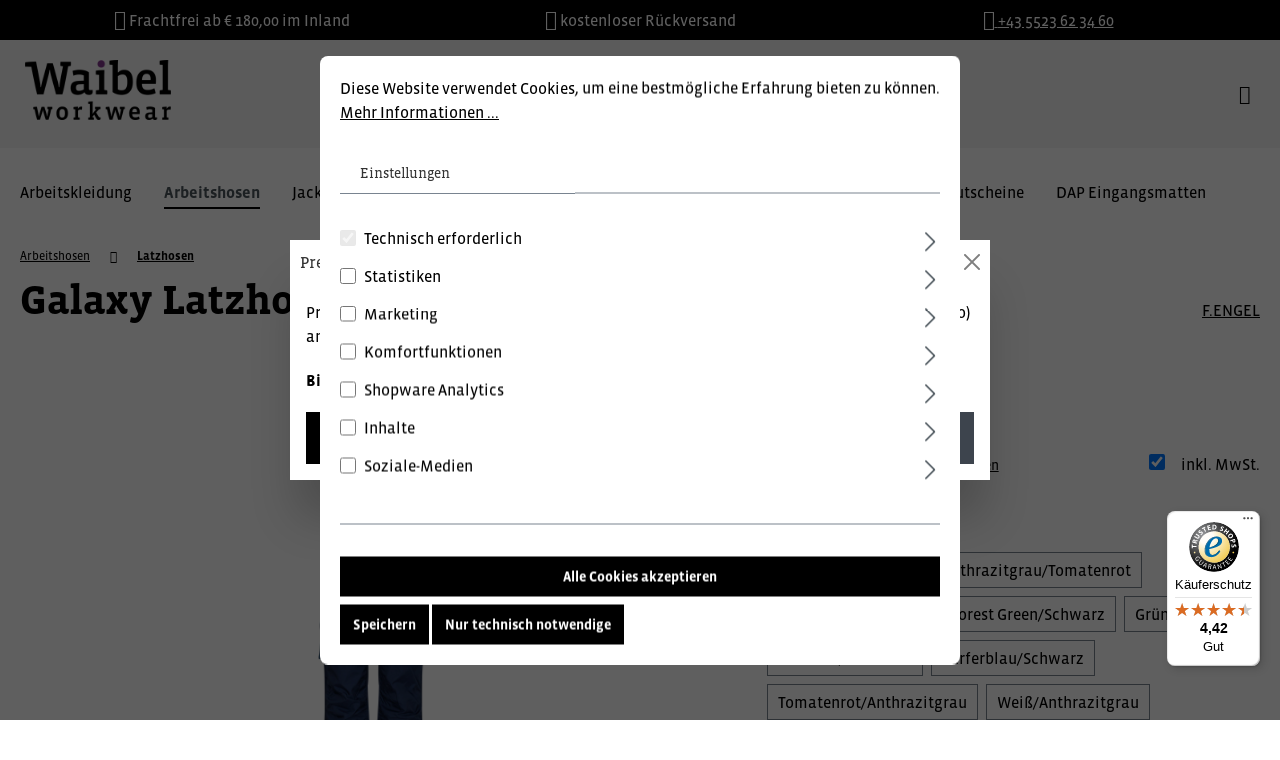

--- FILE ---
content_type: text/html; charset=UTF-8
request_url: https://www.waibel.at/galaxy-latzhose/020002101657750
body_size: 16781
content:
<!DOCTYPE html><html lang="de-DE" itemscope="itemscope" itemtype="https://schema.org/WebPage"><head><meta charset="utf-8"><script id="wbmTagMangerDefine"> let gtmIsTrackingProductClicks = Boolean(), gtmIsTrackingAddToWishlistClicks = Boolean(), gtmContainerId ='GTM-K4VZ3PL', hasSWConsentSupport = Boolean(Number(1)); window.wbmScriptIsSet = false; window.dataLayer = window.dataLayer || []; window.dataLayer.push({"event":"user","id":null}); </script><script id="wbmTagMangerDataLayer"> window.dataLayer.push({ ecommerce: null }); window.dataLayer.push({"google_tag_params":{"ecomm_prodid":"020002101657750","ecomm_pagetype":"product"}}); var onEventDataLayer = JSON.parse('{"event":"view_item","ecommerce":{"value":106.8,"items":[{"item_category":"Latzhosen","price":106.8,"item_brand":"F.ENGEL","item_id":"020002101657750","item_name":"Galaxy Latzhose","item_variant":"Blue Ink\/Dark Petrol;50"}],"currency":"EUR"}}'); </script><script id="wbmTagManger"> function getCookie(name) { var cookieMatch = document.cookie.match(name + '=(.*?)(;|$)'); return cookieMatch && decodeURI(cookieMatch[1]); } var gtmCookieSet = getCookie('wbm-tagmanager-enabled'); var googleTag = function(w,d,s,l,i){w[l]=w[l]||[];w[l].push({'gtm.start':new Date().getTime(),event:'gtm.js'});var f=d.getElementsByTagName(s)[0],j=d.createElement(s),dl=l!='dataLayer'?'&l='+l:'';j.async=true;j.src='https://www.googletagmanager.com/gtm.js?id='+i+dl+'';f.parentNode.insertBefore(j,f);}; if (hasSWConsentSupport && gtmCookieSet === null) { window.wbmGoogleTagmanagerId = gtmContainerId; window.wbmScriptIsSet = false; window.googleTag = googleTag; } else { window.wbmScriptIsSet = true; googleTag(window, document, 'script', 'dataLayer', gtmContainerId); googleTag = null; window.dataLayer = window.dataLayer || []; function gtag() { dataLayer.push(arguments); } (() => { const adsEnabled = document.cookie.split(';').some((item) => item.trim().includes('google-ads-enabled=1')); gtag('consent', 'update', { 'ad_storage': adsEnabled ? 'granted' : 'denied', 'ad_user_data': adsEnabled ? 'granted' : 'denied', 'ad_personalization': adsEnabled ? 'granted' : 'denied', 'analytics_storage': 'granted' }); })(); } </script><meta name="viewport" content="width=device-width, initial-scale=1, shrink-to-fit=no"><meta name="author" content=""><meta name="robots" content="index,follow"><meta name="revisit-after" content="15 days"><meta name="keywords" content=""><meta name="description" content="Ergonomisch geformte Knie, elastischer Gummizug im Rücken, verstellbare Träger, viele funktionelle Taschen, Dokumententasche auf der Latzinnenseite, Knie und Saum mit Cordura verstärkt, Schenkeltasche, Meterstabtasche, 65% Polyester/35% Baumwolle, 290g/m…"><meta name="referrer" content="strict-origin-when-cross-origin"><meta property="og:type" content="product"><meta property="og:site_name" content="Waibel Workwear - Berufsbekleidung, Arbeitsbekleidung und Arbeitsschuhe"><meta property="og:url" content="https://www.waibel.at/galaxy-latzhose/020002101657750"><meta property="og:title" content="Galaxy Latzhose"><meta property="og:description" content="Ergonomisch geformte Knie, elastischer Gummizug im Rücken, verstellbare Träger, viele funktionelle Taschen, Dokumententasche auf der Latzinnenseite, Knie und Saum mit Cordura verstärkt, Schenkeltasche, Meterstabtasche, 65% Polyester/35% Baumwolle, 290g/m…"><meta property="og:image" content="https://shop.waibel.cldobjects.com/shop/prod/media/9b/88/35/1606171202/02000210_16577.jpg"><meta property="product:brand" content="F.ENGEL"><meta property="product:price:amount" content="106.8"><meta property="product:price:currency" content="EUR"><meta property="product:product_link" content="https://www.waibel.at/galaxy-latzhose/020002101657750"><meta name="twitter:card" content="product"><meta name="twitter:site" content="Waibel Workwear - Berufsbekleidung, Arbeitsbekleidung und Arbeitsschuhe"><meta name="twitter:title" content="Galaxy Latzhose"><meta name="twitter:description" content="Ergonomisch geformte Knie, elastischer Gummizug im Rücken, verstellbare Träger, viele funktionelle Taschen, Dokumententasche auf der Latzinnenseite, Knie und Saum mit Cordura verstärkt, Schenkeltasche, Meterstabtasche, 65% Polyester/35% Baumwolle, 290g/m…"><meta name="twitter:image" content="https://shop.waibel.cldobjects.com/shop/prod/media/9b/88/35/1606171202/02000210_16577.jpg"><meta itemprop="copyrightHolder" content="Waibel Workwear - Berufsbekleidung, Arbeitsbekleidung und Arbeitsschuhe"><meta itemprop="copyrightYear" content=""><meta itemprop="isFamilyFriendly" content="false"><meta itemprop="image" content="https://shop.waibel.cldobjects.com/shop/prod/media/fb/03/0b/1594971574/logo-medium.png"><link rel="shortcut icon" href="https://shop.waibel.cldobjects.com/shop/prod/media/c1/ae/2d/1606992374/favicon-32.png"><link rel="apple-touch-icon" sizes="180x180" href="https://shop.waibel.cldobjects.com/shop/prod/media/c1/ae/2d/1606992374/favicon-32.png"><link rel="canonical" href="https://www.waibel.at/galaxy-latzhose/020002101657750"><title itemprop="name">Waibel Workwear | Latzhosen | Galaxy Latzhose</title><link rel="stylesheet" href="https://www.waibel.at/theme/59d8d38261f0652e3e25748ba3a45671/css/all.css?1764266605"><style> :root { --moorl-advanced-search-width: 600px; } </style> <script>window.features={"V6_5_0_0":true,"v6.5.0.0":true,"V6_6_0_0":false,"v6.6.0.0":false,"V6_7_0_0":false,"v6.7.0.0":false,"VUE3":false,"vue3":false,"JOIN_FILTER":false,"join.filter":false,"MEDIA_PATH":false,"media.path":false,"ES_MULTILINGUAL_INDEX":false,"es.multilingual.index":false,"STOCK_HANDLING":false,"stock.handling":false,"ASYNC_THEME_COMPILATION":false,"async.theme.compilation":false};window.useDefaultCookieConsent=true;window.activeNavigationId='031d32cad8e643c88cbd1c96d984d49a';window.router={'frontend.cart.offcanvas':'/checkout/offcanvas','frontend.cookie.offcanvas':'/cookie/offcanvas','frontend.checkout.finish.page':'/checkout/finish','frontend.checkout.info':'/widgets/checkout/info','frontend.menu.offcanvas':'/widgets/menu/offcanvas','frontend.cms.page':'/widgets/cms','frontend.cms.navigation.page':'/widgets/cms/navigation','frontend.account.addressbook':'/widgets/account/address-book','frontend.country.country-data':'/country/country-state-data','frontend.app-system.generate-token':'/app-system/Placeholder/generate-token',};window.salesChannelId='dde43c247b1a4772b03fe28387e92f08';window.router['frontend.shopware_analytics.customer.data']='/storefront/script/shopware-analytics-customer';window.breakpoints={"xs":0,"sm":576,"md":768,"lg":992,"xl":1200};window.themeAssetsPublicPath='https://www.waibel.at/theme/77963e1c6eac405598acc4e8eb7dd4e8/assets/';window.maxiaTaxSwitch={"pluginEnabled":true,"preselectAccountType":1,"showPopup":true,"popupTestMode":0,"popupProductPagesOnly":0,"isNet":false,"showOverlay":1,"cookieRequired":true,"cookieExpirationDays":30,"updateSettingUrl":"\/maxia-tax-switch","urlParameterName":"net","urlParameterHideModal":1,"popupUrl":"\/maxia-tax-switch\/popup"};window.mollie_javascript_use_shopware='0';</script> <script src="https://integrations.etrusted.com/applications/widget.js/v2" async defer></script><script src="https://www.waibel.at/theme/59d8d38261f0652e3e25748ba3a45671/js/all.js?1764266605" defer></script><script src="https://www.waibel.at/bundles/molliepayments/mollie-payments.js?1764266606" defer></script></head><script src="https://integrations.etrusted.com/applications/widget.js/v2" async defer></script><body class="is-ctl-product is-act-index waibel-workwear-berufsbekleidung-arbeitsbekleidung-und-arbeitsschuhe"><style> .usp-bar { height: 40px; line-height: 40px; background-color: #000000; color: #ffffff; } .usp-bar .row > * { animation-duration: 12s; } .usp-bar i { font-size: 20px; } </style><div class="usp-bar px-3 px-lg-5"><div class="row"><div class="col-12 col-lg-4 text-center" style="animation-delay: 0s;"><i class="fas fa-truck mr-1" aria-hidden="true"></i> <span class="text">Frachtfrei ab € 180,00 im Inland</span> </div><div class="col-12 col-lg-4 text-center" style="animation-delay: 4s;"><i class="fas fa-undo mr-1" aria-hidden="true"></i> <span class="text">kostenloser Rückversand</span> </div><div class="col-12 col-lg-4 text-center" style="animation-delay: 8s;"><a href="tel:+435523623460"><i class="fas fa-phone mr-1" aria-hidden="true"></i> <span class="text">+43 5523 62 34 60</span> </a></div></div></div><noscript><iframe src="https://www.googletagmanager.com/ns.html?id=GTM-K4VZ3PL" height="0" width="0" style="display:none;visibility:hidden"></iframe></noscript><noscript class="noscript-main"><div role="alert" class="alert alert-info alert-has-icon"> <span class="icon icon-info"><svg xmlns="http://www.w3.org/2000/svg" xmlns:xlink="http://www.w3.org/1999/xlink" width="24" height="24" viewBox="0 0 24 24"><defs><path d="M12 7c.5523 0 1 .4477 1 1s-.4477 1-1 1-1-.4477-1-1 .4477-1 1-1zm1 9c0 .5523-.4477 1-1 1s-1-.4477-1-1v-5c0-.5523.4477-1 1-1s1 .4477 1 1v5zm11-4c0 6.6274-5.3726 12-12 12S0 18.6274 0 12 5.3726 0 12 0s12 5.3726 12 12zM12 2C6.4772 2 2 6.4772 2 12s4.4772 10 10 10 10-4.4772 10-10S17.5228 2 12 2z" id="icons-default-info" /></defs><use xlink:href="#icons-default-info" fill="#758CA3" fill-rule="evenodd" /></svg></span> <div class="alert-content-container"><div class="alert-content"> Um unseren Shop in vollem Umfang nutzen zu können, empfehlen wir Ihnen Javascript in Ihrem Browser zu aktivieren. </div></div></div></noscript><header class="header-main"><div class="container"><div class="header-row d-flex align-items-center flex-wrap p-0 justify-content-center"><div class="ac-logo-container uk-width-1-2 uk-width-1-4@s"><div class="header-logo-col"><div class="header-logo-main"><a class="header-logo-main-link" href="/" title="Zur Startseite gehen"><picture class="header-logo-picture"><source srcset="https://shop.waibel.cldobjects.com/shop/prod/media/ba/d9/b4/1594971574/logo-small.png" media="(max-width: 767px)"><img src="https://shop.waibel.cldobjects.com/shop/prod/media/fb/03/0b/1594971574/logo-medium.png" alt="Zur Startseite gehen" class="img-fluid header-logo-main-img"></picture></a></div></div></div><div class="ac-search-container w-100 col-sm text-center"><div><div class="collapse d-lg-block" id="searchCollapse"><div class="header-search justify-content-center"><form action="/search" method="get" data-search-form="true" data-search-widget-options='{&quot;searchWidgetMinChars&quot;:2}' data-url="/suggest?search=" class="header-search-form"><div class="input-group"> <button type="submit" class="btn header-search-btn" aria-label="Suchen"> <span class="header-search-icon"> <span class="icon icon-search"><svg xmlns="http://www.w3.org/2000/svg" xmlns:xlink="http://www.w3.org/1999/xlink" width="24" height="24" viewBox="0 0 24 24"><defs><path d="M10.0944 16.3199 4.707 21.707c-.3905.3905-1.0237.3905-1.4142 0-.3905-.3905-.3905-1.0237 0-1.4142L8.68 14.9056C7.6271 13.551 7 11.8487 7 10c0-4.4183 3.5817-8 8-8s8 3.5817 8 8-3.5817 8-8 8c-1.8487 0-3.551-.627-4.9056-1.6801zM15 16c3.3137 0 6-2.6863 6-6s-2.6863-6-6-6-6 2.6863-6 6 2.6863 6 6 6z" id="icons-default-search" /></defs><use xlink:href="#icons-default-search" fill="#758CA3" fill-rule="evenodd" /></svg></span> </span> </button> <input type="search" name="search" class="form-control header-search-input" autocomplete="off" autocapitalize="off" placeholder="Suchbegriff eingeben ..." aria-label="Suchbegriff eingeben ..." value=""></div></form></div></div></div></div><div class="ac-actions-container uk-width-1-2 uk-width-1-4@s uk-text-right"><ul class="uk-iconnav d-inline-flex align-items-center"><li class="d-lg-none"> <button class="btn header-actions-btn search-toggle-btn js-search-toggle-btn collapsed uk-padding-remove"        type="button"        data-bs-toggle="collapse"        data-bs-target="#searchCollapse"        aria-expanded="false"        aria-controls="searchCollapse"        aria-label="Suchen"><i class="fal fa-search fa-lg"></i></button> </li><li><div class="dropdown"> <button class="btn account-menu-btn header-actions-btn uk-padding-remove"   type="button"   id="accountWidget"          data-offcanvas-account-menu="true"      data-bs-toggle="dropdown"   aria-haspopup="true"   aria-expanded="false"   aria-label="Ihr Konto"   title="Ihr Konto"><i class="fal fa-user fa-lg"></i></button> <div class="dropdown-menu dropdown-menu-end account-menu-dropdown js-account-menu-dropdown" aria-labelledby="accountWidget"><div class="offcanvas-header"> <button class="btn btn-light offcanvas-close js-offcanvas-close"> <span class="icon icon-x icon-sm"><svg xmlns="http://www.w3.org/2000/svg" xmlns:xlink="http://www.w3.org/1999/xlink" width="24" height="24" viewBox="0 0 24 24"><defs><path d="m10.5858 12-7.293-7.2929c-.3904-.3905-.3904-1.0237 0-1.4142.3906-.3905 1.0238-.3905 1.4143 0L12 10.5858l7.2929-7.293c.3905-.3904 1.0237-.3904 1.4142 0 .3905.3906.3905 1.0238 0 1.4143L13.4142 12l7.293 7.2929c.3904.3905.3904 1.0237 0 1.4142-.3906.3905-1.0238.3905-1.4143 0L12 13.4142l-7.2929 7.293c-.3905.3904-1.0237.3904-1.4142 0-.3905-.3906-.3905-1.0238 0-1.4143L10.5858 12z" id="icons-default-x" /></defs><use xlink:href="#icons-default-x" fill="#758CA3" fill-rule="evenodd" /></svg></span> Menü schließen </button> </div><div class="offcanvas-body"><div class="account-menu"><div class="dropdown-header account-menu-header"> Ihr Konto </div><div class="account-menu-login"><a href="/account/login" title="Anmelden" class="btn btn-primary account-menu-login-button"> Anmelden </a><div class="account-menu-register"> oder <a href="/account/login" title="Registrieren">registrieren</a></div></div><div class="account-menu-links"><div class="header-account-menu"><div class="card account-menu-inner"><div class="list-group list-group-flush account-aside-list-group"><a href="/account" title="Übersicht" class="list-group-item list-group-item-action account-aside-item"> Übersicht </a><a href="/account/profile" title="Persönliches Profil" class="list-group-item list-group-item-action account-aside-item"> Persönliches Profil </a><a href="/account/address" title="Adressen" class="list-group-item list-group-item-action account-aside-item"> Adressen </a><a href="/account/payment" title="Zahlungsarten" class="list-group-item list-group-item-action account-aside-item"> Zahlungsarten </a><a href="/account/order" title="Bestellungen" class="list-group-item list-group-item-action account-aside-item"> Bestellungen </a><a href="/account/mollie/subscriptions" title="Abonnements" class="list-group-item list-group-item-action account-aside-item"> Abonnements </a></div></div></div></div></div></div></div></div></li><li><div class="header-cart"                      data-offcanvas-cart="true"><a class="btn header-cart-btn header-actions-btn uk-padding-remove" href="/checkout/cart" data-cart-widget="true" title="Warenkorb" aria-label="Warenkorb"> <span class="header-cart-icon"><i class="fal fa-shopping-cart fa-lg"></i></span> <span class="header-cart-total uk-hidden">  0,00 €* </span> </a></div></li><li class="mobile-bars-menu"> <button class="btn nav-main-toggle-btn header-actions-btn" type="button" data-offcanvas-menu="true" aria-label="Menü"><i class="fal fa-bars fa-lg"></i></button> </li></ul><div class="onlineshop-link"><a href="https://www.waibel.at/arbeitsbekleidung/">Online Shop <i class="fal fa-arrow-right uk-margin-small-left"></i></a></div></div></div></div></header><div class="nav-main"><div class="main-navigation" id="mainNavigation" data-flyout-menu="true"><div class="container"><nav class="nav main-navigation-menu" itemscope="itemscope" itemtype="http://schema.org/SiteNavigationElement"><a class="nav-link main-navigation-link nav-item-31c754de46cd42feacdd28be97cfc8eb home-link" href="/arbeitsbekleidung/" itemprop="url" title="Arbeitskleidung"><div class="main-navigation-link-text"> <span itemprop="name">Arbeitskleidung</span> </div></a><a class="nav-link main-navigation-link nav-item-54fb4e5ad2df4f94885ed11ced283a37 active" href="https://www.waibel.at/arbeitshosen/" itemprop="url" data-flyout-menu-trigger="54fb4e5ad2df4f94885ed11ced283a37" title="Arbeitshosen"><div class="main-navigation-link-text"> <span itemprop="name">Arbeitshosen</span> </div></a><a class="nav-link main-navigation-link nav-item-56762ffcfee3469cadf027949f446203 " href="https://www.waibel.at/jacken/" itemprop="url" data-flyout-menu-trigger="56762ffcfee3469cadf027949f446203" title="Jacken"><div class="main-navigation-link-text"> <span itemprop="name">Jacken</span> </div></a><a class="nav-link main-navigation-link nav-item-08114135a30448d194bb4a1f3c385218 " href="https://www.waibel.at/schuhe/" itemprop="url" data-flyout-menu-trigger="08114135a30448d194bb4a1f3c385218" title="Schuhe"><div class="main-navigation-link-text"> <span itemprop="name">Schuhe</span> </div></a><a class="nav-link main-navigation-link nav-item-842fc9c5017f4dd6a5cb0aa8f38a49a8 " href="https://www.waibel.at/handschuhe/" itemprop="url" data-flyout-menu-trigger="842fc9c5017f4dd6a5cb0aa8f38a49a8" title="Handschuhe"><div class="main-navigation-link-text"> <span itemprop="name">Handschuhe</span> </div></a><a class="nav-link main-navigation-link nav-item-cd6afdd57ef644539cae20d72bce7575 " href="https://www.waibel.at/arbeitsschutz/" itemprop="url" data-flyout-menu-trigger="cd6afdd57ef644539cae20d72bce7575" title="Arbeitsschutz"><div class="main-navigation-link-text"> <span itemprop="name">Arbeitsschutz</span> </div></a><a class="nav-link main-navigation-link nav-item-26407ff7215340e187655c06a1d1e7ff " href="https://www.waibel.at/andere-bekleidung/" itemprop="url" data-flyout-menu-trigger="26407ff7215340e187655c06a1d1e7ff" title="Andere Bekleidung"><div class="main-navigation-link-text"> <span itemprop="name">Andere Bekleidung</span> </div></a><a class="nav-link main-navigation-link nav-item-0c3ea46b0d5942d597a6948ad2ab4a3b " href="https://www.waibel.at/aktionen-gutscheine/" itemprop="url" title="Aktionen &amp; Gutscheine"><div class="main-navigation-link-text"> <span itemprop="name">Aktionen &amp; Gutscheine</span> </div></a><a class="nav-link main-navigation-link nav-item-de72a1d75b904fe58ada41094405064e " href="https://www.dap.at" itemprop="url" target="_blank" title="DAP Eingangsmatten"><div class="main-navigation-link-text"> <span itemprop="name">DAP Eingangsmatten</span> </div></a></nav></div><div class="navigation-flyouts"><div class="navigation-flyout" data-flyout-menu-id="54fb4e5ad2df4f94885ed11ced283a37"><div class="container"><div class="row navigation-flyout-content"><div class="col"><div class="navigation-flyout-categories"><div class="row navigation-flyout-categories is-level-0"><div class="col navigation-flyout-col"><a class="nav-item nav-link navigation-flyout-link is-level-0" href="https://www.waibel.at/arbeitshosen/latzhosen/" itemprop="url" title="Latzhosen"> <span itemprop="name">Latzhosen</span> </a><div class="navigation-flyout-categories is-level-1"></div></div><div class="col navigation-flyout-col"><a class="nav-item nav-link navigation-flyout-link is-level-0" href="https://www.waibel.at/arbeitshosen/arbeitshosen/" itemprop="url" title="Arbeitshosen"> <span itemprop="name">Arbeitshosen</span> </a><div class="navigation-flyout-categories is-level-1"></div></div><div class="col navigation-flyout-col"><a class="nav-item nav-link navigation-flyout-link is-level-0" href="https://www.waibel.at/arbeitshosen/warnschutzhosen/" itemprop="url" title="Warnschutzhosen"> <span itemprop="name">Warnschutzhosen</span> </a><div class="navigation-flyout-categories is-level-1"></div></div><div class="col navigation-flyout-col"><a class="nav-item nav-link navigation-flyout-link is-level-0" href="https://www.waibel.at/arbeitshosen/shorts-3-4-hosen/" itemprop="url" title="Shorts I 3/4 Hosen"> <span itemprop="name">Shorts I 3/4 Hosen</span> </a><div class="navigation-flyout-categories is-level-1"></div></div><div class="col navigation-flyout-col"><a class="nav-item nav-link navigation-flyout-link is-level-0" href="https://www.waibel.at/arbeitshosen/regenhosen/" itemprop="url" title="Regenhosen"> <span itemprop="name">Regenhosen</span> </a><div class="navigation-flyout-categories is-level-1"></div></div></div></div></div></div></div></div><div class="navigation-flyout" data-flyout-menu-id="56762ffcfee3469cadf027949f446203"><div class="container"><div class="row navigation-flyout-content"><div class="col"><div class="navigation-flyout-categories"><div class="row navigation-flyout-categories is-level-0"><div class="col navigation-flyout-col"><a class="nav-item nav-link navigation-flyout-link is-level-0" href="https://www.waibel.at/jacken/arbeitsjacken/" itemprop="url" title="Arbeitsjacken"> <span itemprop="name">Arbeitsjacken</span> </a><div class="navigation-flyout-categories is-level-1"></div></div><div class="col navigation-flyout-col"><a class="nav-item nav-link navigation-flyout-link is-level-0" href="https://www.waibel.at/jacken/regenjacken-winterjacken/" itemprop="url" title="Regenjacken I Winterjacken"> <span itemprop="name">Regenjacken I Winterjacken</span> </a><div class="navigation-flyout-categories is-level-1"></div></div><div class="col navigation-flyout-col"><a class="nav-item nav-link navigation-flyout-link is-level-0" href="https://www.waibel.at/jacken/softshelljacken/" itemprop="url" title="Softshelljacken"> <span itemprop="name">Softshelljacken</span> </a><div class="navigation-flyout-categories is-level-1"></div></div><div class="col navigation-flyout-col"><a class="nav-item nav-link navigation-flyout-link is-level-0" href="https://www.waibel.at/jacken/warnschutzjacken/" itemprop="url" title="Warnschutzjacken"> <span itemprop="name">Warnschutzjacken</span> </a><div class="navigation-flyout-categories is-level-1"></div></div><div class="col navigation-flyout-col"><a class="nav-item nav-link navigation-flyout-link is-level-0" href="https://www.waibel.at/jacken/fleecejacken-strickjacken/" itemprop="url" title="Fleecejacken I Strickjacken"> <span itemprop="name">Fleecejacken I Strickjacken</span> </a><div class="navigation-flyout-categories is-level-1"></div></div><div class="col navigation-flyout-col"><a class="nav-item nav-link navigation-flyout-link is-level-0" href="https://www.waibel.at/jacken/gilets/" itemprop="url" title="Gilets"> <span itemprop="name">Gilets</span> </a><div class="navigation-flyout-categories is-level-1"></div></div></div></div></div></div></div></div><div class="navigation-flyout" data-flyout-menu-id="08114135a30448d194bb4a1f3c385218"><div class="container"><div class="row navigation-flyout-content"><div class="col"><div class="navigation-flyout-categories"><div class="row navigation-flyout-categories is-level-0"><div class="col navigation-flyout-col"><a class="nav-item nav-link navigation-flyout-link is-level-0" href="https://www.waibel.at/schuhe/sicherheitschuhe-s3/" itemprop="url" title="Sicherheitschuhe S3"> <span itemprop="name">Sicherheitschuhe S3</span> </a><div class="navigation-flyout-categories is-level-1"></div></div><div class="col navigation-flyout-col"><a class="nav-item nav-link navigation-flyout-link is-level-0" href="https://www.waibel.at/schuhe/sicherheitschuhe-s1/" itemprop="url" title="Sicherheitschuhe S1"> <span itemprop="name">Sicherheitschuhe S1</span> </a><div class="navigation-flyout-categories is-level-1"></div></div><div class="col navigation-flyout-col"><a class="nav-item nav-link navigation-flyout-link is-level-0" href="https://www.waibel.at/schuhe/sicherheitschuhe-s1p/" itemprop="url" title="Sicherheitschuhe S1P"> <span itemprop="name">Sicherheitschuhe S1P</span> </a><div class="navigation-flyout-categories is-level-1"></div></div><div class="col navigation-flyout-col"><a class="nav-item nav-link navigation-flyout-link is-level-0" href="https://www.waibel.at/schuhe/stiefel/" itemprop="url" title="Stiefel"> <span itemprop="name">Stiefel</span> </a><div class="navigation-flyout-categories is-level-1"></div></div><div class="col navigation-flyout-col"><a class="nav-item nav-link navigation-flyout-link is-level-0" href="https://www.waibel.at/schuhe/trekking/" itemprop="url" title="Trekking"> <span itemprop="name">Trekking</span> </a><div class="navigation-flyout-categories is-level-1"></div></div><div class="col navigation-flyout-col"><a class="nav-item nav-link navigation-flyout-link is-level-0" href="https://www.waibel.at/schuhe/berufschuhe/" itemprop="url" title="Berufschuhe"> <span itemprop="name">Berufschuhe</span> </a><div class="navigation-flyout-categories is-level-1"></div></div><div class="col navigation-flyout-col"><a class="nav-item nav-link navigation-flyout-link is-level-0" href="https://www.waibel.at/schuhe/clogs/" itemprop="url" title="Clogs"> <span itemprop="name">Clogs</span> </a><div class="navigation-flyout-categories is-level-1"></div></div><div class="col navigation-flyout-col"><a class="nav-item nav-link navigation-flyout-link is-level-0" href="https://www.waibel.at/schuhe/socken/" itemprop="url" title="Socken"> <span itemprop="name">Socken</span> </a><div class="navigation-flyout-categories is-level-1"></div></div><div class="col navigation-flyout-col"><a class="nav-item nav-link navigation-flyout-link is-level-0" href="https://www.waibel.at/schuhe/zubehoer/" itemprop="url" title="Zubehör"> <span itemprop="name">Zubehör</span> </a><div class="navigation-flyout-categories is-level-1"></div></div></div></div></div></div></div></div><div class="navigation-flyout" data-flyout-menu-id="842fc9c5017f4dd6a5cb0aa8f38a49a8"><div class="container"><div class="row navigation-flyout-content"><div class="col"><div class="navigation-flyout-categories"><div class="row navigation-flyout-categories is-level-0"><div class="col navigation-flyout-col"><a class="nav-item nav-link navigation-flyout-link is-level-0" href="https://www.waibel.at/handschuhe/leder/" itemprop="url" title="Leder"> <span itemprop="name">Leder</span> </a><div class="navigation-flyout-categories is-level-1"></div></div><div class="col navigation-flyout-col"><a class="nav-item nav-link navigation-flyout-link is-level-0" href="https://www.waibel.at/handschuhe/baumwolle-polyester/" itemprop="url" title="Baumwolle I Polyester"> <span itemprop="name">Baumwolle I Polyester</span> </a><div class="navigation-flyout-categories is-level-1"></div></div><div class="col navigation-flyout-col"><a class="nav-item nav-link navigation-flyout-link is-level-0" href="https://www.waibel.at/handschuhe/chemisch-bestaendig/" itemprop="url" title="Chemisch Beständig"> <span itemprop="name">Chemisch Beständig</span> </a><div class="navigation-flyout-categories is-level-1"></div></div><div class="col navigation-flyout-col"><a class="nav-item nav-link navigation-flyout-link is-level-0" href="https://www.waibel.at/handschuhe/einweghandschuhe/" itemprop="url" title="Einweghandschuhe"> <span itemprop="name">Einweghandschuhe</span> </a><div class="navigation-flyout-categories is-level-1"></div></div><div class="col navigation-flyout-col"><a class="nav-item nav-link navigation-flyout-link is-level-0" href="https://www.waibel.at/handschuhe/hitze-schnitt/" itemprop="url" title="Hitze I Schnitt"> <span itemprop="name">Hitze I Schnitt</span> </a><div class="navigation-flyout-categories is-level-1"></div></div></div></div></div></div></div></div><div class="navigation-flyout" data-flyout-menu-id="cd6afdd57ef644539cae20d72bce7575"><div class="container"><div class="row navigation-flyout-content"><div class="col"><div class="navigation-flyout-categories"><div class="row navigation-flyout-categories is-level-0"><div class="col navigation-flyout-col"><a class="nav-item nav-link navigation-flyout-link is-level-0" href="https://www.waibel.at/arbeitsschutz/atemschutz/" itemprop="url" title="Atemschutz"> <span itemprop="name">Atemschutz</span> </a><div class="navigation-flyout-categories is-level-1"></div></div><div class="col navigation-flyout-col"><a class="nav-item nav-link navigation-flyout-link is-level-0" href="https://www.waibel.at/arbeitsschutz/einwegbekleidung/" itemprop="url" title="Einwegbekleidung"> <span itemprop="name">Einwegbekleidung</span> </a><div class="navigation-flyout-categories is-level-1"></div></div><div class="col navigation-flyout-col"><a class="nav-item nav-link navigation-flyout-link is-level-0" href="https://www.waibel.at/arbeitsschutz/gehoerschutz/" itemprop="url" title="Gehörschutz"> <span itemprop="name">Gehörschutz</span> </a><div class="navigation-flyout-categories is-level-1"></div></div><div class="col navigation-flyout-col"><a class="nav-item nav-link navigation-flyout-link is-level-0" href="https://www.waibel.at/arbeitsschutz/kopfschutz/" itemprop="url" title="Kopfschutz"> <span itemprop="name">Kopfschutz</span> </a><div class="navigation-flyout-categories is-level-1"></div></div><div class="col navigation-flyout-col"><a class="nav-item nav-link navigation-flyout-link is-level-0" href="https://www.waibel.at/arbeitsschutz/augenschutz/" itemprop="url" title="Augenschutz"> <span itemprop="name">Augenschutz</span> </a><div class="navigation-flyout-categories is-level-1"></div></div><div class="col navigation-flyout-col"><a class="nav-item nav-link navigation-flyout-link is-level-0" href="https://www.waibel.at/arbeitsschutz/absturzsicherung/" itemprop="url" title="Absturzsicherung"> <span itemprop="name">Absturzsicherung</span> </a><div class="navigation-flyout-categories is-level-1"></div></div></div></div></div></div></div></div><div class="navigation-flyout" data-flyout-menu-id="26407ff7215340e187655c06a1d1e7ff"><div class="container"><div class="row navigation-flyout-content"><div class="col"><div class="navigation-flyout-categories"><div class="row navigation-flyout-categories is-level-0"><div class="col navigation-flyout-col"><a class="nav-item nav-link navigation-flyout-link is-level-0" href="https://www.waibel.at/andere-bekleidung/maentel/" itemprop="url" title="Mäntel"> <span itemprop="name">Mäntel</span> </a><div class="navigation-flyout-categories is-level-1"></div></div><div class="col navigation-flyout-col"><a class="nav-item nav-link navigation-flyout-link is-level-0" href="https://www.waibel.at/andere-bekleidung/overalls/" itemprop="url" title="Overalls"> <span itemprop="name">Overalls</span> </a><div class="navigation-flyout-categories is-level-1"></div></div><div class="col navigation-flyout-col"><a class="nav-item nav-link navigation-flyout-link is-level-0" href="https://www.waibel.at/andere-bekleidung/t-shirts-sweats/" itemprop="url" title="T-Shirts, Sweats, ..."> <span itemprop="name">T-Shirts, Sweats, ...</span> </a><div class="navigation-flyout-categories is-level-1"></div></div><div class="col navigation-flyout-col"><a class="nav-item nav-link navigation-flyout-link is-level-0" href="https://www.waibel.at/andere-bekleidung/kinder/" itemprop="url" title="Kinder"> <span itemprop="name">Kinder</span> </a><div class="navigation-flyout-categories is-level-1"></div></div><div class="col navigation-flyout-col"><a class="nav-item nav-link navigation-flyout-link is-level-0" href="https://www.waibel.at/andere-bekleidung/zubehoer-unterwaesche/" itemprop="url" title="Zubehör I Unterwäsche"> <span itemprop="name">Zubehör I Unterwäsche</span> </a><div class="navigation-flyout-categories is-level-1"></div></div></div></div></div></div></div></div></div></div></div><div class="d-none js-navigation-offcanvas-initial-content"><div class="offcanvas-header"> <button class="btn btn-light offcanvas-close js-offcanvas-close"> <span class="icon icon-x icon-sm"><svg xmlns="http://www.w3.org/2000/svg" xmlns:xlink="http://www.w3.org/1999/xlink" width="24" height="24" viewBox="0 0 24 24"><use xlink:href="#icons-default-x" fill="#758CA3" fill-rule="evenodd" /></svg></span> Menü schließen </button> </div><div class="offcanvas-body"><nav class="nav navigation-offcanvas-actions"><div class="maxia-tax-switch maxia-tax-switch-checkbox" id="maxiaTaxSwitchOffcanvas"><div class="form-check form-switch"><input type="checkbox" class="form-check-input" autocomplete="off" role="switch" id="maxiaTaxSwitchOffcanvasInput" checked > <label class="form-check-label" for="maxiaTaxSwitchOffcanvasInput"> inkl. MwSt. </label></div><form class="maxia-tax-switch-form" action="/maxia-tax-switch" method="post"><input type="hidden" name="net" value="1"> <button class="maxia-tax-switch-link is-input-overlay" type="submit"> inkl. MwSt. </button> </form></div></nav><div class="navigation-offcanvas-container js-navigation-offcanvas"><div class="navigation-offcanvas-overlay-content js-navigation-offcanvas-overlay-content"><a class="nav-item nav-link is-home-link navigation-offcanvas-link js-navigation-offcanvas-link" href="/widgets/menu/offcanvas" itemprop="url" title="Zeige alle Kategorien"> <span class="navigation-offcanvas-link-icon js-navigation-offcanvas-loading-icon"> <span class="icon icon-stack"><svg xmlns="http://www.w3.org/2000/svg" xmlns:xlink="http://www.w3.org/1999/xlink" width="24" height="24" viewBox="0 0 24 24"><defs><path d="M3 13c-.5523 0-1-.4477-1-1s.4477-1 1-1h18c.5523 0 1 .4477 1 1s-.4477 1-1 1H3zm0-7c-.5523 0-1-.4477-1-1s.4477-1 1-1h18c.5523 0 1 .4477 1 1s-.4477 1-1 1H3zm0 14c-.5523 0-1-.4477-1-1s.4477-1 1-1h18c.5523 0 1 .4477 1 1s-.4477 1-1 1H3z" id="icons-default-stack" /></defs><use xlink:href="#icons-default-stack" fill="#758CA3" fill-rule="evenodd" /></svg></span> </span> <span itemprop="name"> Zeige alle Kategorien </span> </a><a class="nav-item nav-link navigation-offcanvas-headline" href="https://www.waibel.at/arbeitshosen/latzhosen/" itemprop="url"> <span itemprop="name"> Latzhosen </span> </a><a class="nav-item nav-link is-back-link navigation-offcanvas-link js-navigation-offcanvas-link" href="/widgets/menu/offcanvas?navigationId=54fb4e5ad2df4f94885ed11ced283a37" itemprop="url" title="Zurück"> <span class="navigation-offcanvas-link-icon js-navigation-offcanvas-loading-icon"> <span class="icon icon-arrow-medium-left icon-sm"><svg xmlns="http://www.w3.org/2000/svg" xmlns:xlink="http://www.w3.org/1999/xlink" width="16" height="16" viewBox="0 0 16 16"><defs><path id="icons-solid-arrow-medium-left" d="M4.7071 5.2929c-.3905-.3905-1.0237-.3905-1.4142 0-.3905.3905-.3905 1.0237 0 1.4142l4 4c.3905.3905 1.0237.3905 1.4142 0l4-4c.3905-.3905.3905-1.0237 0-1.4142-.3905-.3905-1.0237-.3905-1.4142 0L8 8.5858l-3.2929-3.293z" /></defs><use transform="matrix(0 -1 -1 0 16 16)" xlink:href="#icons-solid-arrow-medium-left" fill="#758CA3" fill-rule="evenodd" /></svg></span> </span> <span itemprop="name"> Zurück </span> </a><ul class="list-unstyled navigation-offcanvas-list"><li class="navigation-offcanvas-list-item"><a class="nav-item nav-link navigation-offcanvas-link is-current-category" href="https://www.waibel.at/arbeitshosen/latzhosen/" itemprop="url" title="Latzhosen"> <span itemprop="name"> Latzhosen anzeigen </span> </a></li></ul></div></div></div></div><main class="content-main"><div class="flashbags container"></div><div class="container"><div class="container-main"><nav aria-label="breadcrumb"><ol class="breadcrumb" itemscope itemtype="https://schema.org/BreadcrumbList"><li class="breadcrumb-item" itemprop="itemListElement" itemscope itemtype="https://schema.org/ListItem"><a href="https://www.waibel.at/arbeitshosen/" class="breadcrumb-link " title="Arbeitshosen" itemprop="item"><link itemprop="url" href="https://www.waibel.at/arbeitshosen/"> <span class="breadcrumb-title" itemprop="name">Arbeitshosen</span> </a><meta itemprop="position" content="1"></li><div class="breadcrumb-placeholder" aria-hidden="true"> <span class="icon icon-arrow-medium-right icon-fluid"><svg xmlns="http://www.w3.org/2000/svg" xmlns:xlink="http://www.w3.org/1999/xlink" width="16" height="16" viewBox="0 0 16 16"><defs><path id="icons-solid-arrow-medium-right" d="M4.7071 5.2929c-.3905-.3905-1.0237-.3905-1.4142 0-.3905.3905-.3905 1.0237 0 1.4142l4 4c.3905.3905 1.0237.3905 1.4142 0l4-4c.3905-.3905.3905-1.0237 0-1.4142-.3905-.3905-1.0237-.3905-1.4142 0L8 8.5858l-3.2929-3.293z" /></defs><use transform="rotate(-90 8 8)" xlink:href="#icons-solid-arrow-medium-right" fill="#758CA3" fill-rule="evenodd" /></svg></span> </div><li class="breadcrumb-item" aria-current="page" itemprop="itemListElement" itemscope itemtype="https://schema.org/ListItem"><a href="https://www.waibel.at/arbeitshosen/latzhosen/" class="breadcrumb-link is-active" title="Latzhosen" itemprop="item"><link itemprop="url" href="https://www.waibel.at/arbeitshosen/latzhosen/"> <span class="breadcrumb-title" itemprop="name">Latzhosen</span> </a><meta itemprop="position" content="2"></li></ol></nav><div class="product-detail" itemscope itemtype="https://schema.org/Product"><div class="product-detail-content"><div class="row align-items-center product-detail-headline"><div class="col product-detail-name-container"><h1 class="product-detail-name" itemprop="name"> Galaxy Latzhose </h1></div><div class="col-md-auto product-detail-manufacturer"><a href="" class="product-detail-manufacturer-link" rel="noreferrer noopener" target="_blank" title="F.ENGEL"> F.ENGEL </a></div><div class="col-12"><div class="row"><div class="col-12"></div></div></div></div><div class="row product-detail-main"><div class="col-lg-7 product-detail-media"><div class="cms-element-"><div class="row gallery-slider-row is-single-image js-gallery-zoom-modal-container" data-magnifier="true"><div class="gallery-slider-col col order-1 order-md-2" data-zoom-modal="true"><div class="base-slider gallery-slider"><div class="gallery-slider-single-image is-contain js-magnifier-container" style="min-height: 430px"><img src="https://shop.waibel.cldobjects.com/shop/prod/media/9b/88/35/1606171202/02000210_16577.jpg" srcset="https://shop.waibel.cldobjects.com/shop/prod/thumbnail/9b/88/35/1606171202/02000210_16577_1920x1920.jpg 1920w, https://shop.waibel.cldobjects.com/shop/prod/thumbnail/9b/88/35/1606171202/02000210_16577_1200x1200.jpg 1200w, https://shop.waibel.cldobjects.com/shop/prod/thumbnail/9b/88/35/1606171202/02000210_16577_640x640.jpg 640w, https://shop.waibel.cldobjects.com/shop/prod/thumbnail/9b/88/35/1606171202/02000210_16577_1024x1024.jpg 1024w, https://shop.waibel.cldobjects.com/shop/prod/thumbnail/9b/88/35/1606171202/02000210_16577_400x400.jpg 400w, https://shop.waibel.cldobjects.com/shop/prod/thumbnail/9b/88/35/1606171202/02000210_16577_800x800.jpg 800w" class="img-fluid gallery-slider-image magnifier-image js-magnifier-image" alt="Galaxy Latzhose" title="Galaxy Latzhose Blue Ink/Dark Petrol 42" data-full-image="https://shop.waibel.cldobjects.com/shop/prod/media/9b/88/35/1606171202/02000210_16577.jpg" data-object-fit="contain" itemprop="image" loading="eager" /></div></div></div><div class="zoom-modal-wrapper"><div class="modal is-fullscreen zoom-modal js-zoom-modal no-thumbnails" data-bs-backdrop="false" data-image-zoom-modal="true" tabindex="-1" role="dialog"><div class="modal-dialog" role="document"><div class="modal-content"> <button type="button" class="btn-close close" data-bs-dismiss="modal" aria-label="Close"></button> <div class="modal-body"><div class="zoom-modal-actions btn-group" role="group" aria-label="zoom actions"> <button class="btn btn-light image-zoom-btn js-image-zoom-out"> <span class="icon icon-minus-circle"><svg xmlns="http://www.w3.org/2000/svg" xmlns:xlink="http://www.w3.org/1999/xlink" width="24" height="24" viewBox="0 0 24 24"><defs><path d="M24 12c0 6.6274-5.3726 12-12 12S0 18.6274 0 12 5.3726 0 12 0s12 5.3726 12 12zM12 2C6.4772 2 2 6.4772 2 12s4.4772 10 10 10 10-4.4772 10-10S17.5228 2 12 2zM7 13c-.5523 0-1-.4477-1-1s.4477-1 1-1h10c.5523 0 1 .4477 1 1s-.4477 1-1 1H7z" id="icons-default-minus-circle" /></defs><use xlink:href="#icons-default-minus-circle" fill="#758CA3" fill-rule="evenodd" /></svg></span> </button> <button class="btn btn-light image-zoom-btn js-image-zoom-reset"> <span class="icon icon-screen-minimize"><svg xmlns="http://www.w3.org/2000/svg" xmlns:xlink="http://www.w3.org/1999/xlink" width="24" height="24" viewBox="0 0 24 24"><defs><path d="M18.4142 7H22c.5523 0 1 .4477 1 1s-.4477 1-1 1h-6c-.5523 0-1-.4477-1-1V2c0-.5523.4477-1 1-1s1 .4477 1 1v3.5858l5.2929-5.293c.3905-.3904 1.0237-.3904 1.4142 0 .3905.3906.3905 1.0238 0 1.4143L18.4142 7zM17 18.4142V22c0 .5523-.4477 1-1 1s-1-.4477-1-1v-6c0-.5523.4477-1 1-1h6c.5523 0 1 .4477 1 1s-.4477 1-1 1h-3.5858l5.293 5.2929c.3904.3905.3904 1.0237 0 1.4142-.3906.3905-1.0238.3905-1.4143 0L17 18.4142zM7 5.5858V2c0-.5523.4477-1 1-1s1 .4477 1 1v6c0 .5523-.4477 1-1 1H2c-.5523 0-1-.4477-1-1s.4477-1 1-1h3.5858L.2928 1.7071C-.0975 1.3166-.0975.6834.2929.293c.3906-.3905 1.0238-.3905 1.4143 0L7 5.5858zM5.5858 17H2c-.5523 0-1-.4477-1-1s.4477-1 1-1h6c.5523 0 1 .4477 1 1v6c0 .5523-.4477 1-1 1s-1-.4477-1-1v-3.5858l-5.2929 5.293c-.3905.3904-1.0237.3904-1.4142 0-.3905-.3906-.3905-1.0238 0-1.4143L5.5858 17z" id="icons-default-screen-minimize" /></defs><use xlink:href="#icons-default-screen-minimize" fill="#758CA3" fill-rule="evenodd" /></svg></span> </button> <button class="btn btn-light image-zoom-btn js-image-zoom-in"> <span class="icon icon-plus-circle"><svg xmlns="http://www.w3.org/2000/svg" xmlns:xlink="http://www.w3.org/1999/xlink" width="24" height="24" viewBox="0 0 24 24"><defs><path d="M11 11V7c0-.5523.4477-1 1-1s1 .4477 1 1v4h4c.5523 0 1 .4477 1 1s-.4477 1-1 1h-4v4c0 .5523-.4477 1-1 1s-1-.4477-1-1v-4H7c-.5523 0-1-.4477-1-1s.4477-1 1-1h4zm1-9C6.4772 2 2 6.4772 2 12s4.4772 10 10 10 10-4.4772 10-10S17.5228 2 12 2zm12 10c0 6.6274-5.3726 12-12 12S0 18.6274 0 12 5.3726 0 12 0s12 5.3726 12 12z" id="icons-default-plus-circle" /></defs><use xlink:href="#icons-default-plus-circle" fill="#758CA3" fill-rule="evenodd" /></svg></span> </button> </div><div class="gallery-slider" data-gallery-slider-container=true><div class="gallery-slider-item"><div class="image-zoom-container" data-image-zoom="true"><img data-src="https://shop.waibel.cldobjects.com/shop/prod/media/9b/88/35/1606171202/02000210_16577.jpg" data-srcset="https://shop.waibel.cldobjects.com/shop/prod/media/9b/88/35/1606171202/02000210_16577.jpg 1921w, https://shop.waibel.cldobjects.com/shop/prod/thumbnail/9b/88/35/1606171202/02000210_16577_1920x1920.jpg 1920w, https://shop.waibel.cldobjects.com/shop/prod/thumbnail/9b/88/35/1606171202/02000210_16577_1200x1200.jpg 1200w, https://shop.waibel.cldobjects.com/shop/prod/thumbnail/9b/88/35/1606171202/02000210_16577_640x640.jpg 640w, https://shop.waibel.cldobjects.com/shop/prod/thumbnail/9b/88/35/1606171202/02000210_16577_1024x1024.jpg 1024w, https://shop.waibel.cldobjects.com/shop/prod/thumbnail/9b/88/35/1606171202/02000210_16577_400x400.jpg 400w, https://shop.waibel.cldobjects.com/shop/prod/thumbnail/9b/88/35/1606171202/02000210_16577_800x800.jpg 800w" class="gallery-slider-image js-image-zoom-element js-load-img" alt="Galaxy Latzhose" title="Galaxy Latzhose Blue Ink/Dark Petrol 42" loading="eager" /></div></div></div></div></div></div></div></div></div></div></div><div class="product-badges"><div></div></div><div class="col-lg-5 product-detail-buy"><div class="js-magnifier-zoom-image-container"><div itemprop="brand" itemtype="https://schema.org/Brand" itemscope><meta itemprop="name" content="F.ENGEL"></div><meta itemprop="releaseDate" content="2026-01-19"><div itemprop="offers" itemscope itemtype="http://schema.org/Offer"><meta itemprop="url" content="https://www.waibel.at/galaxy-latzhose/020002101657750"><meta itemprop="priceCurrency" content="EUR"><div class="product-detail-price-container"><meta itemprop="price" content="106.8"><p class="product-detail-price"> 106,80 €* </p></div><div class="maxia-tax-switch maxia-tax-switch-checkbox" id="maxiaTaxSwitchProductDetail"><div class="form-check form-switch"><input type="checkbox" class="form-check-input" autocomplete="off" role="switch" id="maxiaTaxSwitchProductDetailInput" checked > <label class="form-check-label" for="maxiaTaxSwitchProductDetailInput"> inkl. MwSt. </label></div><form class="maxia-tax-switch-form" action="/maxia-tax-switch" method="post"><input type="hidden" name="net" value="1"> <button class="maxia-tax-switch-link is-input-overlay" type="submit"> inkl. MwSt. </button> </form></div><div class="product-detail-tax-container"><p class="product-detail-tax"><a class="product-detail-tax-link" href="/widgets/cms/8e8ff6e4558a4c058d474d7f32393fa1" title="Preise inkl. MwSt. zzgl. Versandkosten" data-ajax-modal="true" data-url="/widgets/cms/8e8ff6e4558a4c058d474d7f32393fa1"> Preise inkl. MwSt. zzgl. Versandkosten </a></p></div><div class="product-detail-delivery-information"><div class="product-delivery-information"></div></div><div class="product-detail-configurator-container"><div class="product-detail-configurator"><form data-variant-switch="true" data-variant-switch-options="{&quot;url&quot;:&quot;https:\/\/www.waibel.at\/detail\/800f55922bad484782cdd9acbd5825b3\/switch&quot;}"><div class="product-detail-configurator-group"><div class="product-detail-configurator-group-title"> Farbe </div><div class="product-detail-configurator-options"><div class="product-detail-configurator-option"><input type="radio" name="ffa144a1a0c14aa788a0623d643efb5d" value="5134b25822fa9891e7908bae9a6ce59e" class="product-detail-configurator-option-input is-combinable" title="ffa144a1a0c14aa788a0623d643efb5d-5134b25822fa9891e7908bae9a6ce59e" id="ffa144a1a0c14aa788a0623d643efb5d-5134b25822fa9891e7908bae9a6ce59e"> <label class="product-detail-configurator-option-label is-combinable is-display-text" title="Anthrazit/Schwarz" for="ffa144a1a0c14aa788a0623d643efb5d-5134b25822fa9891e7908bae9a6ce59e"> Anthrazit/Schwarz </label></div><div class="product-detail-configurator-option"><input type="radio" name="ffa144a1a0c14aa788a0623d643efb5d" value="7705ef8dd5b28a27101dafc17bcd2619" class="product-detail-configurator-option-input is-combinable" title="ffa144a1a0c14aa788a0623d643efb5d-7705ef8dd5b28a27101dafc17bcd2619" id="ffa144a1a0c14aa788a0623d643efb5d-7705ef8dd5b28a27101dafc17bcd2619"> <label class="product-detail-configurator-option-label is-combinable is-display-text" title="Anthrazitgrau/Tomatenrot" for="ffa144a1a0c14aa788a0623d643efb5d-7705ef8dd5b28a27101dafc17bcd2619"> Anthrazitgrau/Tomatenrot </label></div><div class="product-detail-configurator-option"><input type="radio" name="ffa144a1a0c14aa788a0623d643efb5d" value="838732b1c52fc5d42081009b13625298" class="product-detail-configurator-option-input is-combinable" title="ffa144a1a0c14aa788a0623d643efb5d-838732b1c52fc5d42081009b13625298" id="ffa144a1a0c14aa788a0623d643efb5d-838732b1c52fc5d42081009b13625298" checked="checked"> <label class="product-detail-configurator-option-label is-combinable is-display-text" title="Blue Ink/Dark Petrol" for="ffa144a1a0c14aa788a0623d643efb5d-838732b1c52fc5d42081009b13625298"> Blue Ink/Dark Petrol </label></div><div class="product-detail-configurator-option"><input type="radio" name="ffa144a1a0c14aa788a0623d643efb5d" value="b543e9a0ba8a405c164e1cc57988f149" class="product-detail-configurator-option-input is-combinable" title="ffa144a1a0c14aa788a0623d643efb5d-b543e9a0ba8a405c164e1cc57988f149" id="ffa144a1a0c14aa788a0623d643efb5d-b543e9a0ba8a405c164e1cc57988f149"> <label class="product-detail-configurator-option-label is-combinable is-display-text" title="Forest Green/Schwarz" for="ffa144a1a0c14aa788a0623d643efb5d-b543e9a0ba8a405c164e1cc57988f149"> Forest Green/Schwarz </label></div><div class="product-detail-configurator-option"><input type="radio" name="ffa144a1a0c14aa788a0623d643efb5d" value="cc2627db16270496fc7b45ebc12166bf" class="product-detail-configurator-option-input is-combinable" title="ffa144a1a0c14aa788a0623d643efb5d-cc2627db16270496fc7b45ebc12166bf" id="ffa144a1a0c14aa788a0623d643efb5d-cc2627db16270496fc7b45ebc12166bf"> <label class="product-detail-configurator-option-label is-combinable is-display-text" title="Grün/Schwarz" for="ffa144a1a0c14aa788a0623d643efb5d-cc2627db16270496fc7b45ebc12166bf"> Grün/Schwarz </label></div><div class="product-detail-configurator-option"><input type="radio" name="ffa144a1a0c14aa788a0623d643efb5d" value="ca469e65200e933772730089d2635e01" class="product-detail-configurator-option-input is-combinable" title="ffa144a1a0c14aa788a0623d643efb5d-ca469e65200e933772730089d2635e01" id="ffa144a1a0c14aa788a0623d643efb5d-ca469e65200e933772730089d2635e01"> <label class="product-detail-configurator-option-label is-combinable is-display-text" title="Schwarz/Anthrazit" for="ffa144a1a0c14aa788a0623d643efb5d-ca469e65200e933772730089d2635e01"> Schwarz/Anthrazit </label></div><div class="product-detail-configurator-option"><input type="radio" name="ffa144a1a0c14aa788a0623d643efb5d" value="662a4fc23af1b87d8abe29da73acd0f8" class="product-detail-configurator-option-input is-combinable" title="ffa144a1a0c14aa788a0623d643efb5d-662a4fc23af1b87d8abe29da73acd0f8" id="ffa144a1a0c14aa788a0623d643efb5d-662a4fc23af1b87d8abe29da73acd0f8"> <label class="product-detail-configurator-option-label is-combinable is-display-text" title="Surferblau/Schwarz" for="ffa144a1a0c14aa788a0623d643efb5d-662a4fc23af1b87d8abe29da73acd0f8"> Surferblau/Schwarz </label></div><div class="product-detail-configurator-option"><input type="radio" name="ffa144a1a0c14aa788a0623d643efb5d" value="c61d3a808a633deceeb35fda269dd8a0" class="product-detail-configurator-option-input is-combinable" title="ffa144a1a0c14aa788a0623d643efb5d-c61d3a808a633deceeb35fda269dd8a0" id="ffa144a1a0c14aa788a0623d643efb5d-c61d3a808a633deceeb35fda269dd8a0"> <label class="product-detail-configurator-option-label is-combinable is-display-text" title="Tomatenrot/Anthrazitgrau" for="ffa144a1a0c14aa788a0623d643efb5d-c61d3a808a633deceeb35fda269dd8a0"> Tomatenrot/Anthrazitgrau </label></div><div class="product-detail-configurator-option"><input type="radio" name="ffa144a1a0c14aa788a0623d643efb5d" value="a03434563c992b0f35283199bd234163" class="product-detail-configurator-option-input is-combinable" title="ffa144a1a0c14aa788a0623d643efb5d-a03434563c992b0f35283199bd234163" id="ffa144a1a0c14aa788a0623d643efb5d-a03434563c992b0f35283199bd234163"> <label class="product-detail-configurator-option-label is-combinable is-display-text" title="Weiß/Anthrazitgrau" for="ffa144a1a0c14aa788a0623d643efb5d-a03434563c992b0f35283199bd234163"> Weiß/Anthrazitgrau </label></div></div></div><div class="product-detail-configurator-group"><div class="product-detail-configurator-group-title"> Größe </div><div class="product-detail-configurator-options"><div class="product-detail-configurator-option"><input type="radio" name="c4bd2c53808141f393e65760aaa2b3d3" value="b6d767d2f8ed5d21a44b0e5886680cb9" class="product-detail-configurator-option-input" title="c4bd2c53808141f393e65760aaa2b3d3-b6d767d2f8ed5d21a44b0e5886680cb9" id="c4bd2c53808141f393e65760aaa2b3d3-b6d767d2f8ed5d21a44b0e5886680cb9"> <label class="product-detail-configurator-option-label is-display-text" title="22" for="c4bd2c53808141f393e65760aaa2b3d3-b6d767d2f8ed5d21a44b0e5886680cb9"> 22 </label></div><div class="product-detail-configurator-option"><input type="radio" name="c4bd2c53808141f393e65760aaa2b3d3" value="37693cfc748049e45d87b8c7d8b9aacd" class="product-detail-configurator-option-input" title="c4bd2c53808141f393e65760aaa2b3d3-37693cfc748049e45d87b8c7d8b9aacd" id="c4bd2c53808141f393e65760aaa2b3d3-37693cfc748049e45d87b8c7d8b9aacd"> <label class="product-detail-configurator-option-label is-display-text" title="23" for="c4bd2c53808141f393e65760aaa2b3d3-37693cfc748049e45d87b8c7d8b9aacd"> 23 </label></div><div class="product-detail-configurator-option"><input type="radio" name="c4bd2c53808141f393e65760aaa2b3d3" value="1ff1de774005f8da13f42943881c655f" class="product-detail-configurator-option-input" title="c4bd2c53808141f393e65760aaa2b3d3-1ff1de774005f8da13f42943881c655f" id="c4bd2c53808141f393e65760aaa2b3d3-1ff1de774005f8da13f42943881c655f"> <label class="product-detail-configurator-option-label is-display-text" title="24" for="c4bd2c53808141f393e65760aaa2b3d3-1ff1de774005f8da13f42943881c655f"> 24 </label></div><div class="product-detail-configurator-option"><input type="radio" name="c4bd2c53808141f393e65760aaa2b3d3" value="8e296a067a37563370ded05f5a3bf3ec" class="product-detail-configurator-option-input" title="c4bd2c53808141f393e65760aaa2b3d3-8e296a067a37563370ded05f5a3bf3ec" id="c4bd2c53808141f393e65760aaa2b3d3-8e296a067a37563370ded05f5a3bf3ec"> <label class="product-detail-configurator-option-label is-display-text" title="25" for="c4bd2c53808141f393e65760aaa2b3d3-8e296a067a37563370ded05f5a3bf3ec"> 25 </label></div><div class="product-detail-configurator-option"><input type="radio" name="c4bd2c53808141f393e65760aaa2b3d3" value="4e732ced3463d06de0ca9a15b6153677" class="product-detail-configurator-option-input" title="c4bd2c53808141f393e65760aaa2b3d3-4e732ced3463d06de0ca9a15b6153677" id="c4bd2c53808141f393e65760aaa2b3d3-4e732ced3463d06de0ca9a15b6153677"> <label class="product-detail-configurator-option-label is-display-text" title="26" for="c4bd2c53808141f393e65760aaa2b3d3-4e732ced3463d06de0ca9a15b6153677"> 26 </label></div><div class="product-detail-configurator-option"><input type="radio" name="c4bd2c53808141f393e65760aaa2b3d3" value="02e74f10e0327ad868d138f2b4fdd6f0" class="product-detail-configurator-option-input" title="c4bd2c53808141f393e65760aaa2b3d3-02e74f10e0327ad868d138f2b4fdd6f0" id="c4bd2c53808141f393e65760aaa2b3d3-02e74f10e0327ad868d138f2b4fdd6f0"> <label class="product-detail-configurator-option-label is-display-text" title="27" for="c4bd2c53808141f393e65760aaa2b3d3-02e74f10e0327ad868d138f2b4fdd6f0"> 27 </label></div><div class="product-detail-configurator-option"><input type="radio" name="c4bd2c53808141f393e65760aaa2b3d3" value="33e75ff09dd601bbe69f351039152189" class="product-detail-configurator-option-input" title="c4bd2c53808141f393e65760aaa2b3d3-33e75ff09dd601bbe69f351039152189" id="c4bd2c53808141f393e65760aaa2b3d3-33e75ff09dd601bbe69f351039152189"> <label class="product-detail-configurator-option-label is-display-text" title="28" for="c4bd2c53808141f393e65760aaa2b3d3-33e75ff09dd601bbe69f351039152189"> 28 </label></div><div class="product-detail-configurator-option"><input type="radio" name="c4bd2c53808141f393e65760aaa2b3d3" value="a1d0c6e83f027327d8461063f4ac58a6" class="product-detail-configurator-option-input is-combinable" title="c4bd2c53808141f393e65760aaa2b3d3-a1d0c6e83f027327d8461063f4ac58a6" id="c4bd2c53808141f393e65760aaa2b3d3-a1d0c6e83f027327d8461063f4ac58a6"> <label class="product-detail-configurator-option-label is-combinable is-display-text" title="42" for="c4bd2c53808141f393e65760aaa2b3d3-a1d0c6e83f027327d8461063f4ac58a6"> 42 </label></div><div class="product-detail-configurator-option"><input type="radio" name="c4bd2c53808141f393e65760aaa2b3d3" value="f7177163c833dff4b38fc8d2872f1ec6" class="product-detail-configurator-option-input is-combinable" title="c4bd2c53808141f393e65760aaa2b3d3-f7177163c833dff4b38fc8d2872f1ec6" id="c4bd2c53808141f393e65760aaa2b3d3-f7177163c833dff4b38fc8d2872f1ec6"> <label class="product-detail-configurator-option-label is-combinable is-display-text" title="44" for="c4bd2c53808141f393e65760aaa2b3d3-f7177163c833dff4b38fc8d2872f1ec6"> 44 </label></div><div class="product-detail-configurator-option"><input type="radio" name="c4bd2c53808141f393e65760aaa2b3d3" value="d9d4f495e875a2e075a1a4a6e1b9770f" class="product-detail-configurator-option-input is-combinable" title="c4bd2c53808141f393e65760aaa2b3d3-d9d4f495e875a2e075a1a4a6e1b9770f" id="c4bd2c53808141f393e65760aaa2b3d3-d9d4f495e875a2e075a1a4a6e1b9770f"> <label class="product-detail-configurator-option-label is-combinable is-display-text" title="46" for="c4bd2c53808141f393e65760aaa2b3d3-d9d4f495e875a2e075a1a4a6e1b9770f"> 46 </label></div><div class="product-detail-configurator-option"><input type="radio" name="c4bd2c53808141f393e65760aaa2b3d3" value="642e92efb79421734881b53e1e1b18b6" class="product-detail-configurator-option-input is-combinable" title="c4bd2c53808141f393e65760aaa2b3d3-642e92efb79421734881b53e1e1b18b6" id="c4bd2c53808141f393e65760aaa2b3d3-642e92efb79421734881b53e1e1b18b6"> <label class="product-detail-configurator-option-label is-combinable is-display-text" title="48" for="c4bd2c53808141f393e65760aaa2b3d3-642e92efb79421734881b53e1e1b18b6"> 48 </label></div><div class="product-detail-configurator-option"><input type="radio" name="c4bd2c53808141f393e65760aaa2b3d3" value="c0c7c76d30bd3dcaefc96f40275bdc0a" class="product-detail-configurator-option-input is-combinable" title="c4bd2c53808141f393e65760aaa2b3d3-c0c7c76d30bd3dcaefc96f40275bdc0a" id="c4bd2c53808141f393e65760aaa2b3d3-c0c7c76d30bd3dcaefc96f40275bdc0a" checked="checked"> <label class="product-detail-configurator-option-label is-combinable is-display-text" title="50" for="c4bd2c53808141f393e65760aaa2b3d3-c0c7c76d30bd3dcaefc96f40275bdc0a"> 50 </label></div><div class="product-detail-configurator-option"><input type="radio" name="c4bd2c53808141f393e65760aaa2b3d3" value="9a1158154dfa42caddbd0694a4e9bdc8" class="product-detail-configurator-option-input is-combinable" title="c4bd2c53808141f393e65760aaa2b3d3-9a1158154dfa42caddbd0694a4e9bdc8" id="c4bd2c53808141f393e65760aaa2b3d3-9a1158154dfa42caddbd0694a4e9bdc8"> <label class="product-detail-configurator-option-label is-combinable is-display-text" title="52" for="c4bd2c53808141f393e65760aaa2b3d3-9a1158154dfa42caddbd0694a4e9bdc8"> 52 </label></div><div class="product-detail-configurator-option"><input type="radio" name="c4bd2c53808141f393e65760aaa2b3d3" value="a684eceee76fc522773286a895bc8436" class="product-detail-configurator-option-input is-combinable" title="c4bd2c53808141f393e65760aaa2b3d3-a684eceee76fc522773286a895bc8436" id="c4bd2c53808141f393e65760aaa2b3d3-a684eceee76fc522773286a895bc8436"> <label class="product-detail-configurator-option-label is-combinable is-display-text" title="54" for="c4bd2c53808141f393e65760aaa2b3d3-a684eceee76fc522773286a895bc8436"> 54 </label></div><div class="product-detail-configurator-option"><input type="radio" name="c4bd2c53808141f393e65760aaa2b3d3" value="9f61408e3afb633e50cdf1b20de6f466" class="product-detail-configurator-option-input is-combinable" title="c4bd2c53808141f393e65760aaa2b3d3-9f61408e3afb633e50cdf1b20de6f466" id="c4bd2c53808141f393e65760aaa2b3d3-9f61408e3afb633e50cdf1b20de6f466"> <label class="product-detail-configurator-option-label is-combinable is-display-text" title="56" for="c4bd2c53808141f393e65760aaa2b3d3-9f61408e3afb633e50cdf1b20de6f466"> 56 </label></div><div class="product-detail-configurator-option"><input type="radio" name="c4bd2c53808141f393e65760aaa2b3d3" value="66f041e16a60928b05a7e228a89c3799" class="product-detail-configurator-option-input is-combinable" title="c4bd2c53808141f393e65760aaa2b3d3-66f041e16a60928b05a7e228a89c3799" id="c4bd2c53808141f393e65760aaa2b3d3-66f041e16a60928b05a7e228a89c3799"> <label class="product-detail-configurator-option-label is-combinable is-display-text" title="58" for="c4bd2c53808141f393e65760aaa2b3d3-66f041e16a60928b05a7e228a89c3799"> 58 </label></div><div class="product-detail-configurator-option"><input type="radio" name="c4bd2c53808141f393e65760aaa2b3d3" value="072b030ba126b2f4b2374f342be9ed44" class="product-detail-configurator-option-input is-combinable" title="c4bd2c53808141f393e65760aaa2b3d3-072b030ba126b2f4b2374f342be9ed44" id="c4bd2c53808141f393e65760aaa2b3d3-072b030ba126b2f4b2374f342be9ed44"> <label class="product-detail-configurator-option-label is-combinable is-display-text" title="60" for="c4bd2c53808141f393e65760aaa2b3d3-072b030ba126b2f4b2374f342be9ed44"> 60 </label></div><div class="product-detail-configurator-option"><input type="radio" name="c4bd2c53808141f393e65760aaa2b3d3" value="44f683a84163b3523afe57c2e008bc8c" class="product-detail-configurator-option-input is-combinable" title="c4bd2c53808141f393e65760aaa2b3d3-44f683a84163b3523afe57c2e008bc8c" id="c4bd2c53808141f393e65760aaa2b3d3-44f683a84163b3523afe57c2e008bc8c"> <label class="product-detail-configurator-option-label is-combinable is-display-text" title="62" for="c4bd2c53808141f393e65760aaa2b3d3-44f683a84163b3523afe57c2e008bc8c"> 62 </label></div><div class="product-detail-configurator-option"><input type="radio" name="c4bd2c53808141f393e65760aaa2b3d3" value="ea5d2f1c4608232e07d3aa3d998e5135" class="product-detail-configurator-option-input is-combinable" title="c4bd2c53808141f393e65760aaa2b3d3-ea5d2f1c4608232e07d3aa3d998e5135" id="c4bd2c53808141f393e65760aaa2b3d3-ea5d2f1c4608232e07d3aa3d998e5135"> <label class="product-detail-configurator-option-label is-combinable is-display-text" title="64" for="c4bd2c53808141f393e65760aaa2b3d3-ea5d2f1c4608232e07d3aa3d998e5135"> 64 </label></div><div class="product-detail-configurator-option"><input type="radio" name="c4bd2c53808141f393e65760aaa2b3d3" value="3295c76acbf4caaed33c36b1b5fc2cb1" class="product-detail-configurator-option-input is-combinable" title="c4bd2c53808141f393e65760aaa2b3d3-3295c76acbf4caaed33c36b1b5fc2cb1" id="c4bd2c53808141f393e65760aaa2b3d3-3295c76acbf4caaed33c36b1b5fc2cb1"> <label class="product-detail-configurator-option-label is-combinable is-display-text" title="66" for="c4bd2c53808141f393e65760aaa2b3d3-3295c76acbf4caaed33c36b1b5fc2cb1"> 66 </label></div><div class="product-detail-configurator-option"><input type="radio" name="c4bd2c53808141f393e65760aaa2b3d3" value="a3f390d88e4c41f2747bfa2f1b5f87db" class="product-detail-configurator-option-input is-combinable" title="c4bd2c53808141f393e65760aaa2b3d3-a3f390d88e4c41f2747bfa2f1b5f87db" id="c4bd2c53808141f393e65760aaa2b3d3-a3f390d88e4c41f2747bfa2f1b5f87db"> <label class="product-detail-configurator-option-label is-combinable is-display-text" title="68" for="c4bd2c53808141f393e65760aaa2b3d3-a3f390d88e4c41f2747bfa2f1b5f87db"> 68 </label></div><div class="product-detail-configurator-option"><input type="radio" name="c4bd2c53808141f393e65760aaa2b3d3" value="7cbbc409ec990f19c78c75bd1e06f215" class="product-detail-configurator-option-input is-combinable" title="c4bd2c53808141f393e65760aaa2b3d3-7cbbc409ec990f19c78c75bd1e06f215" id="c4bd2c53808141f393e65760aaa2b3d3-7cbbc409ec990f19c78c75bd1e06f215"> <label class="product-detail-configurator-option-label is-combinable is-display-text" title="70" for="c4bd2c53808141f393e65760aaa2b3d3-7cbbc409ec990f19c78c75bd1e06f215"> 70 </label></div><div class="product-detail-configurator-option"><input type="radio" name="c4bd2c53808141f393e65760aaa2b3d3" value="8613985ec49eb8f757ae6439e879bb2a" class="product-detail-configurator-option-input" title="c4bd2c53808141f393e65760aaa2b3d3-8613985ec49eb8f757ae6439e879bb2a" id="c4bd2c53808141f393e65760aaa2b3d3-8613985ec49eb8f757ae6439e879bb2a"> <label class="product-detail-configurator-option-label is-display-text" title="90" for="c4bd2c53808141f393e65760aaa2b3d3-8613985ec49eb8f757ae6439e879bb2a"> 90 </label></div><div class="product-detail-configurator-option"><input type="radio" name="c4bd2c53808141f393e65760aaa2b3d3" value="f4b9ec30ad9f68f89b29639786cb62ef" class="product-detail-configurator-option-input" title="c4bd2c53808141f393e65760aaa2b3d3-f4b9ec30ad9f68f89b29639786cb62ef" id="c4bd2c53808141f393e65760aaa2b3d3-f4b9ec30ad9f68f89b29639786cb62ef"> <label class="product-detail-configurator-option-label is-display-text" title="94" for="c4bd2c53808141f393e65760aaa2b3d3-f4b9ec30ad9f68f89b29639786cb62ef"> 94 </label></div><div class="product-detail-configurator-option"><input type="radio" name="c4bd2c53808141f393e65760aaa2b3d3" value="ed3d2c21991e3bef5e069713af9fa6ca" class="product-detail-configurator-option-input" title="c4bd2c53808141f393e65760aaa2b3d3-ed3d2c21991e3bef5e069713af9fa6ca" id="c4bd2c53808141f393e65760aaa2b3d3-ed3d2c21991e3bef5e069713af9fa6ca"> <label class="product-detail-configurator-option-label is-display-text" title="98" for="c4bd2c53808141f393e65760aaa2b3d3-ed3d2c21991e3bef5e069713af9fa6ca"> 98 </label></div><div class="product-detail-configurator-option"><input type="radio" name="c4bd2c53808141f393e65760aaa2b3d3" value="ec8956637a99787bd197eacd77acce5e" class="product-detail-configurator-option-input" title="c4bd2c53808141f393e65760aaa2b3d3-ec8956637a99787bd197eacd77acce5e" id="c4bd2c53808141f393e65760aaa2b3d3-ec8956637a99787bd197eacd77acce5e"> <label class="product-detail-configurator-option-label is-display-text" title="102" for="c4bd2c53808141f393e65760aaa2b3d3-ec8956637a99787bd197eacd77acce5e"> 102 </label></div><div class="product-detail-configurator-option"><input type="radio" name="c4bd2c53808141f393e65760aaa2b3d3" value="f0935e4cd5920aa6c7c996a5ee53a70f" class="product-detail-configurator-option-input" title="c4bd2c53808141f393e65760aaa2b3d3-f0935e4cd5920aa6c7c996a5ee53a70f" id="c4bd2c53808141f393e65760aaa2b3d3-f0935e4cd5920aa6c7c996a5ee53a70f"> <label class="product-detail-configurator-option-label is-display-text" title="106" for="c4bd2c53808141f393e65760aaa2b3d3-f0935e4cd5920aa6c7c996a5ee53a70f"> 106 </label></div><div class="product-detail-configurator-option"><input type="radio" name="c4bd2c53808141f393e65760aaa2b3d3" value="5f93f983524def3dca464469d2cf9f3e" class="product-detail-configurator-option-input" title="c4bd2c53808141f393e65760aaa2b3d3-5f93f983524def3dca464469d2cf9f3e" id="c4bd2c53808141f393e65760aaa2b3d3-5f93f983524def3dca464469d2cf9f3e"> <label class="product-detail-configurator-option-label is-display-text" title="110" for="c4bd2c53808141f393e65760aaa2b3d3-5f93f983524def3dca464469d2cf9f3e"> 110 </label></div><div class="product-detail-configurator-option"><input type="radio" name="c4bd2c53808141f393e65760aaa2b3d3" value="5fd0b37cd7dbbb00f97ba6ce92bf5add" class="product-detail-configurator-option-input" title="c4bd2c53808141f393e65760aaa2b3d3-5fd0b37cd7dbbb00f97ba6ce92bf5add" id="c4bd2c53808141f393e65760aaa2b3d3-5fd0b37cd7dbbb00f97ba6ce92bf5add"> <label class="product-detail-configurator-option-label is-display-text" title="114" for="c4bd2c53808141f393e65760aaa2b3d3-5fd0b37cd7dbbb00f97ba6ce92bf5add"> 114 </label></div></div></div></form></div></div><form id="productCustomerInputForm-ba89ee3b778d4c9481b38b1250b3f249-1" class="tmms-customer-input-detail-box-form" action="/savecustomerinputs/request" method="post"> <label for="tmms-customer-input-value-ba89ee3b778d4c9481b38b1250b3f249-1"> Veredelungsinformation: </label><div class="input-group"><input type="text" class="form-control tmms-customer-input-value tmms-customer-input-do-not-save-empty-required-field block-enter-key" name="tmms-customer-input-value-1" id="tmms-customer-input-value-ba89ee3b778d4c9481b38b1250b3f249-1" value="" placeholder="Bitte geben Sie einen Wert ein" data-path="/savecustomerinputs/request" data-save-customer-input="true" /><input type="hidden" name="tmms-customer-input-count" value="1" /><input type="hidden" name="tmms-customer-input-productnumber-1" value="020002101657750" /><input type="hidden" name="tmms-customer-input-label-1" value="Veredelungsinformation:" /><input type="hidden" name="tmms-customer-input-placeholder-1" value="Bitte geben Sie einen Wert ein" /><input type="hidden" name="tmms-customer-input-fieldtype-1" value="input" /></div></form><div class="product-detail-form-container"><form id="productDetailPageBuyProductForm" action="/checkout/line-item/add" method="post" class="buy-widget" data-add-to-cart="true"><div class="row g-2 buy-widget-container"><div class="col-4 d-flex justify-content-end"><div class="input-group product-detail-quantity-group quantity-selector-group" data-quantity-selector="true"> <button type="button" class="btn btn-outline-light btn-minus js-btn-minus" aria-label="Anzahl verringern"> <span class="icon icon-minus icon-xs"><svg xmlns="http://www.w3.org/2000/svg" xmlns:xlink="http://www.w3.org/1999/xlink" width="24" height="24" viewBox="0 0 24 24"><defs><path id="icons-default-minus" d="M3 13h18c.5523 0 1-.4477 1-1s-.4477-1-1-1H3c-.5523 0-1 .4477-1 1s.4477 1 1 1z" /></defs><use xlink:href="#icons-default-minus" fill="#758CA3" fill-rule="evenodd" /></svg></span> </button> <input type="number" name="lineItems[ba89ee3b778d4c9481b38b1250b3f249][quantity]" class="form-control js-quantity-selector quantity-selector-group-input product-detail-quantity-input" min="1" max="200" step="1" value="1" aria-label="Anzahl" /> <button type="button" class="btn btn-outline-light btn-plus js-btn-plus" aria-label="Anzahl erhöhen"> <span class="icon icon-plus icon-xs"><svg xmlns="http://www.w3.org/2000/svg" xmlns:xlink="http://www.w3.org/1999/xlink" width="24" height="24" viewBox="0 0 24 24"><defs><path d="M11 11V3c0-.5523.4477-1 1-1s1 .4477 1 1v8h8c.5523 0 1 .4477 1 1s-.4477 1-1 1h-8v8c0 .5523-.4477 1-1 1s-1-.4477-1-1v-8H3c-.5523 0-1-.4477-1-1s.4477-1 1-1h8z" id="icons-default-plus" /></defs><use xlink:href="#icons-default-plus" fill="#758CA3" fill-rule="evenodd" /></svg></span> </button> </div></div><input type="hidden" name="redirectTo" value="frontend.detail.page"><input type="hidden" name="redirectParameters" data-redirect-parameters="true" value='{"productId": "ba89ee3b778d4c9481b38b1250b3f249"}'><input type="hidden" name="lineItems[ba89ee3b778d4c9481b38b1250b3f249][id]" value="ba89ee3b778d4c9481b38b1250b3f249"><input type="hidden" name="lineItems[ba89ee3b778d4c9481b38b1250b3f249][type]" value="product"><input type="hidden" name="lineItems[ba89ee3b778d4c9481b38b1250b3f249][referencedId]" value="ba89ee3b778d4c9481b38b1250b3f249"><input type="hidden" name="lineItems[ba89ee3b778d4c9481b38b1250b3f249][stackable]" value="1"><input type="hidden" name="lineItems[ba89ee3b778d4c9481b38b1250b3f249][removable]" value="1"><input type="hidden" name="product-name" value="Galaxy Latzhose"><input type="hidden" name="brand-name" value="F.ENGEL"><div class="col-8"><div class="d-grid"> <button class="btn btn-primary btn-buy" title="In den Warenkorb" aria-label="In den Warenkorb"> In den Warenkorb </button> </div></div></div></form></div></div><div class="product-detail-ordernumber-container"> <span class="product-detail-ordernumber-label"> Produktnummer: </span> <meta itemprop="productID" content="ba89ee3b778d4c9481b38b1250b3f249"> <span class="product-detail-ordernumber" itemprop="sku"> 020002101657750 </span> </div></div><div class="product-stock">Lagerstand: <span class="stock red" title="Lieferzeit ca. 10 Werktage" data-stock="0"></span> Lieferzeit ca. 10 Werktage</div></div></div></div><div class="product-detail-tabs"><div class="card card-tabs"><div class="card-header product-detail-tab-navigation"><ul class="nav nav-tabs product-detail-tab-navigation-list" id="product-detail-tabs" role="tablist"><li class="nav-item"><a class="nav-link active product-detail-tab-navigation-link" id="description-tab" data-bs-toggle="tab" data-offcanvas-tabs="true" href="#description-tab-pane" role="tab" aria-controls="description-tab-pane" aria-selected="true"> <span>Beschreibung</span> <span class="product-detail-tab-navigation-icon"> <span class="icon icon-arrow-medium-right"><svg xmlns="http://www.w3.org/2000/svg" xmlns:xlink="http://www.w3.org/1999/xlink" width="16" height="16" viewBox="0 0 16 16"><use transform="rotate(-90 8 8)" xlink:href="#icons-solid-arrow-medium-right" fill="#758CA3" fill-rule="evenodd" /></svg></span> </span> <span class="product-detail-tab-preview"> Ergonomisch geformte Knie, elastischer Gummizug im Rücken, verstellbare Träger, viele funktionelle Taschen, Dokumententasche… <span class="product-detail-tab-preview-more">Mehr</span> </span> </a></li><li class="nav-item"><a class="nav-link product-detail-tab-navigation-link" id="review-tab" data-bs-toggle="tab" data-offcanvas-tabs="true" href="#review-tab-pane" role="tab" aria-controls="review-tab-pane" aria-selected="true"> Bewertungen <span class="product-detail-tab-navigation-icon"> <span class="icon icon-arrow-medium-right"><svg xmlns="http://www.w3.org/2000/svg" xmlns:xlink="http://www.w3.org/1999/xlink" width="16" height="16" viewBox="0 0 16 16"><use transform="rotate(-90 8 8)" xlink:href="#icons-solid-arrow-medium-right" fill="#758CA3" fill-rule="evenodd" /></svg></span> </span> </a></li></ul></div><div class="product-detail-tabs-content card-body"><div class="tab-content"><div class="tab-pane fade show active" id="description-tab-pane" role="tabpanel" aria-labelledby="description-tab"><div class="offcanvas-header"> <button class="btn btn-light offcanvas-close js-offcanvas-close"> <span class="icon icon-x icon-sm"><svg xmlns="http://www.w3.org/2000/svg" xmlns:xlink="http://www.w3.org/1999/xlink" width="24" height="24" viewBox="0 0 24 24"><use xlink:href="#icons-default-x" fill="#758CA3" fill-rule="evenodd" /></svg></span> Menü schließen </button> </div><div class="offcanvas-body"><div class="product-detail-description tab-pane-container"><div class="h3 product-detail-description-title"> Produktinformationen "Galaxy Latzhose" </div><div class="product-detail-description-text" itemprop="description"> Ergonomisch geformte Knie, elastischer Gummizug im Rücken, verstellbare Träger, viele funktionelle Taschen, Dokumententasche auf der Latzinnenseite, Knie und Saum mit Cordura verstärkt, Schenkeltasche, Meterstabtasche, 65% Polyester/35% Baumwolle, 290g/m². </div><div class="product-detail-properties"><div class="row product-detail-properties-container"><div class="col-md-10 col-lg-6"><table class="table table-striped product-detail-properties-table"><tbody><tr class="properties-row"><th class="properties-label">Geschlecht:</th><td class="properties-value"> <span>Herren - Bekleidung</span> </td></tr><tr class="properties-row"><th class="properties-label">Produktlinie:</th><td class="properties-value"> <span>Engel</span> </td></tr><tr class="properties-row"><th class="properties-label">weitere Merkmale:</th><td class="properties-value"> <span>Latzhosen</span> </td></tr></tbody></table></div></div></div><div class="row"><div class="col-12"></div></div></div></div></div><div class="tab-pane fade show " id="review-tab-pane" role="tabpanel" aria-labelledby="review-tab"><div class="offcanvas-header"> <button class="btn btn-light offcanvas-close js-offcanvas-close"> <span class="icon icon-x icon-sm"><svg xmlns="http://www.w3.org/2000/svg" xmlns:xlink="http://www.w3.org/1999/xlink" width="24" height="24" viewBox="0 0 24 24"><use xlink:href="#icons-default-x" fill="#758CA3" fill-rule="evenodd" /></svg></span> Menü schließen </button> </div><div class="offcanvas-body"><div class="product-detail-review tab-pane-container"><div class="row product-detail-review-content js-review-container"><div class="col-sm-4"><div class="sticky-top product-detail-review-widget"><div class="product-detail-review-info js-review-info"><p class="product-detail-review-title h5"> 0 von 0 Bewertungen </p><div class="product-detail-review-rating"><div class="product-review-rating"><div class="product-review-point"><div class="point-container"><div class="point-rating point-blank"> <span class="icon icon-star icon-xs"><svg xmlns="http://www.w3.org/2000/svg" xmlns:xlink="http://www.w3.org/1999/xlink" width="24" height="24" viewBox="0 0 24 24"><defs><path id="icons-solid-star" d="M6.7998 23.3169c-1.0108.4454-2.1912-.0129-2.6367-1.0237a2 2 0 0 1-.1596-1.008l.5724-5.6537L.7896 11.394c-.736-.8237-.6648-2.088.1588-2.824a2 2 0 0 1 .9093-.4633l5.554-1.2027 2.86-4.9104c.556-.9545 1.7804-1.2776 2.7349-.7217a2 2 0 0 1 .7216.7217l2.86 4.9104 5.554 1.2027c1.0796.2338 1.7652 1.2984 1.5314 2.378a2 2 0 0 1-.4633.9093l-3.7863 4.2375.5724 5.6538c.1113 1.0989-.6894 2.08-1.7883 2.1912a2 2 0 0 1-1.008-.1596L12 21.0254l-5.2002 2.2915z" /></defs><use xlink:href="#icons-solid-star" fill="#758CA3" fill-rule="evenodd" /></svg></span> </div></div></div><div class="product-review-point"><div class="point-container"><div class="point-rating point-blank"> <span class="icon icon-star icon-xs"><svg xmlns="http://www.w3.org/2000/svg" xmlns:xlink="http://www.w3.org/1999/xlink" width="24" height="24" viewBox="0 0 24 24"><use xlink:href="#icons-solid-star" fill="#758CA3" fill-rule="evenodd" /></svg></span> </div></div></div><div class="product-review-point"><div class="point-container"><div class="point-rating point-blank"> <span class="icon icon-star icon-xs"><svg xmlns="http://www.w3.org/2000/svg" xmlns:xlink="http://www.w3.org/1999/xlink" width="24" height="24" viewBox="0 0 24 24"><use xlink:href="#icons-solid-star" fill="#758CA3" fill-rule="evenodd" /></svg></span> </div></div></div><div class="product-review-point"><div class="point-container"><div class="point-rating point-blank"> <span class="icon icon-star icon-xs"><svg xmlns="http://www.w3.org/2000/svg" xmlns:xlink="http://www.w3.org/1999/xlink" width="24" height="24" viewBox="0 0 24 24"><use xlink:href="#icons-solid-star" fill="#758CA3" fill-rule="evenodd" /></svg></span> </div></div></div><div class="product-review-point"><div class="point-container"><div class="point-rating point-blank"> <span class="icon icon-star icon-xs"><svg xmlns="http://www.w3.org/2000/svg" xmlns:xlink="http://www.w3.org/1999/xlink" width="24" height="24" viewBox="0 0 24 24"><use xlink:href="#icons-solid-star" fill="#758CA3" fill-rule="evenodd" /></svg></span> </div></div></div></div></div></div><div class="product-detail-review-teaser js-review-teaser"><p class="h4"> Bewerten Sie dieses Produkt! </p><p> Teilen Sie Ihre Erfahrungen mit anderen Kunden. </p> <button class="btn btn-primary product-detail-review-teaser-btn" type="button" data-bs-toggle="collapse" data-bs-target=".multi-collapse" aria-expanded="false" aria-controls="review-form review-list"> <span class="product-detail-review-teaser-show">        Bewertung schreiben       </span> <span class="product-detail-review-teaser-hide">       Bewertungen anzeigen      </span> </button> </div></div></div><div class="col product-detail-review-main js-review-content"><div class="collapse multi-collapse"          id="review-form"><div class="product-detail-review-login"><div class="card login-card"><div class="card-body"><h2 class="card-title">  Anmelden </h2><form class="login-form" action="/account/login" method="post" data-form-validation="true"><input type="hidden" name="redirectTo" value="frontend.detail.page"><input type="hidden" name="redirectParameters" value='{"productId": "ba89ee3b778d4c9481b38b1250b3f249"}'><p class="login-form-description">  Bewertungen können nur von angemeldeten Benutzern abgegeben werden. Bitte loggen Sie sich ein, oder erstellen Sie einen neuen Account.  <a href="/account/login"   title="Neuer Kunde?"> Neuer Kunde?  </a></p><div class="row g-2"><div class="form-group col-md-6"> <label class="form-label" for="loginMail"> Ihre E-Mail-Adresse </label><input type="email" class="form-control" id="loginMail" placeholder="E-Mail-Adresse eingeben ..." name="username" required="required"></div><div class="form-group col-md-6"> <label class="form-label" for="loginPassword"> Ihr Passwort </label><input type="password" class="form-control" id="loginPassword" placeholder="Passwort eingeben ..." name="password" required="required"></div></div><div class="login-password-recover"><a href="https://www.waibel.at/account/recover"> Ich habe mein Passwort vergessen. </a></div><div class="float-start"><div class="login-submit"> <button type="submit" class="btn btn-primary"> Anmelden </button> </div></div><div class="login-cancel"><a href="#"    class="btn btn-outline-secondary ms-1"    data-bs-toggle="collapse"    data-bs-target=".multi-collapse"    aria-expanded="false"    aria-controls="review-form review-list">    Abbrechen   </a></div></form></div></div></div></div><div id="review-list"          class="collapse multi-collapse product-detail-review-list show"><div class="row align-items-center product-detail-review-actions"><div class="col product-detail-review-language"><form class="product-detail-review-language-form" action="/product/ba89ee3b778d4c9481b38b1250b3f249/reviews?parentId=800f55922bad484782cdd9acbd5825b3" method="post" data-form-ajax-submit="true" data-form-ajax-submit-options='{&quot;replaceSelectors&quot;:[&quot;.js-review-container&quot;],&quot;submitOnChange&quot;:true}'><div class="form-check form-switch"><input type="checkbox" class="form-check-input" id="showForeignReviews" value="filter-language" name="language"> <label class="custom-control-label form-label" for="showForeignReviews"><small>Bewertungen nur in der aktuellen Sprache anzeigen.</small></label></div></form></div></div><hr/><p class="text-right product-detail-review-counter"></p><div role="alert" class="alert alert-info alert-has-icon"> <span class="icon icon-info"><svg xmlns="http://www.w3.org/2000/svg" xmlns:xlink="http://www.w3.org/1999/xlink" width="24" height="24" viewBox="0 0 24 24"><defs><path d="M12 7c.5523 0 1 .4477 1 1s-.4477 1-1 1-1-.4477-1-1 .4477-1 1-1zm1 9c0 .5523-.4477 1-1 1s-1-.4477-1-1v-5c0-.5523.4477-1 1-1s1 .4477 1 1v5zm11-4c0 6.6274-5.3726 12-12 12S0 18.6274 0 12 5.3726 0 12 0s12 5.3726 12 12zM12 2C6.4772 2 2 6.4772 2 12s4.4772 10 10 10 10-4.4772 10-10S17.5228 2 12 2z" id="icons-default-info" /></defs><use xlink:href="#icons-default-info" fill="#758CA3" fill-rule="evenodd" /></svg></span> <div class="alert-content-container"><div class="alert-content"> Bisher noch keine Bewertungen. Seien Sie der oder die Erste und teilen Sie Ihre Erfahrungen mit anderen. </div></div></div></div></div></div></div></div></div><div class="tab-pane fade show" id="ts-review-tab-pane" role="tabpanel" aria-labelledby="ts-review-tab"><div class="offcanvas-header"> <button class="btn btn-light offcanvas-close js-offcanvas-close"> <span class="icon icon-x icon-sm"><svg xmlns="http://www.w3.org/2000/svg" xmlns:xlink="http://www.w3.org/1999/xlink" width="24" height="24" viewBox="0 0 24 24"><defs><path d="m10.5858 12-7.293-7.2929c-.3904-.3905-.3904-1.0237 0-1.4142.3906-.3905 1.0238-.3905 1.4143 0L12 10.5858l7.2929-7.293c.3905-.3904 1.0237-.3904 1.4142 0 .3905.3906.3905 1.0238 0 1.4143L13.4142 12l7.293 7.2929c.3904.3905.3904 1.0237 0 1.4142-.3906.3905-1.0238.3905-1.4143 0L12 13.4142l-7.2929 7.293c-.3905.3904-1.0237.3904-1.4142 0-.3905-.3906-.3905-1.0238 0-1.4143L10.5858 12z" id="icons-default-x" /></defs><use xlink:href="#icons-default-x" fill="#758CA3" fill-rule="evenodd" /></svg></span> Menü schließen </button> </div><div class="offcanvas-body"><div class="product-detail-ts-review-tab tab-pane-container"></div></div></div></div></div></div><div class="ac-contact-box-container mt-5 mb-3 bg-light p-5"><div class="row"><div class="col-md-4"><p class="h2">Haben Sie Fragen zu diesem Artikel?</p><div class="row"><div class="col-lg-5 d-flex justify-content-center align-items-center"><img src="https://www.waibel.at/bundles/waibelthemeresponsive/images/waibel-kontakt.jpg?1746693572" srcset="https://www.waibel.at/bundles/waibelthemeresponsive/images/waibel-kontakt@2x.jpg?1746693572 2x" class="img-fluid rounded-circle" alt=""></div><div class="col-lg-7"><p class="h3 m-0">Kontakt aufnehmen</p><p class="m-0"><a href="mailto:logo@waibel.at">logo@waibel.at</a></p></div></div></div><div class="col-md-8"><p>Wir beraten Sie gerne zu den vielfältigen Möglichkeiten der Personalisierung Ihrer Arbeitskleidung. Ob es um das Aufbringen Ihres Firmenlogos, hochwertige Stickereien oder andere Veredelungstechniken geht - wir informieren Sie gerne über alle Optionen, um Ihre Arbeitskleidung einzigartig und individuell zu gestalten.</p><p><b>Unser Team von Textil- und Arbeitskleidungsexperten steht Ihnen gerne zur Verfügung.</b></p></div></div></div></div><div class="product-detail-tabs product-detail-cross-selling"><div class="card card-tabs" data-cross-selling="true"><div class="card-header product-detail-tab-navigation product-cross-selling-tab-navigation"><ul class="nav nav-tabs product-detail-tab-navigation-list" id="product-detail-cross-selling-tabs" role="tablist"></ul></div><div class="product-detail-tabs-content card-body"><div class="tab-content"></div></div></div></div></div></div></div></main><footer class="footer-main"><div class="container"><div class="footer-upper"><div class="container"><div id="footerColumns" class="row footer-columns"     data-collapse-footer="true"><div class="col-md-3 footer-column js-footer-column"><div class="footer-column-headline footer-headline js-footer-column-headline js-collapse-footer-column-trigger" id="collapseFooterHotlineTitle" data-target="#collapseFooterHotline" aria-expanded="true" aria-controls="collapseFooterHotline">        Service-Hotline                 <div class="footer-column-toggle"> <span class="footer-plus-icon"> <span class="icon icon-plus"><svg xmlns="http://www.w3.org/2000/svg" xmlns:xlink="http://www.w3.org/1999/xlink" width="24" height="24" viewBox="0 0 24 24"><defs><path d="M11 11V3c0-.5523.4477-1 1-1s1 .4477 1 1v8h8c.5523 0 1 .4477 1 1s-.4477 1-1 1h-8v8c0 .5523-.4477 1-1 1s-1-.4477-1-1v-8H3c-.5523 0-1-.4477-1-1s.4477-1 1-1h8z" id="icons-default-plus" /></defs><use xlink:href="#icons-default-plus" fill="#758CA3" fill-rule="evenodd" /></svg></span> </span> <span class="footer-minus-icon"> <span class="icon icon-minus"><svg xmlns="http://www.w3.org/2000/svg" xmlns:xlink="http://www.w3.org/1999/xlink" width="24" height="24" viewBox="0 0 24 24"><defs><path id="icons-default-minus" d="M3 13h18c.5523 0 1-.4477 1-1s-.4477-1-1-1H3c-.5523 0-1 .4477-1 1s.4477 1 1 1z" /></defs><use xlink:href="#icons-default-minus" fill="#758CA3" fill-rule="evenodd" /></svg></span> </span> </div></div><div id="collapseFooterHotline" class="footer-column-content collapse js-footer-column-content footer-contact" aria-labelledby="collapseFooterHotlineTitle"><div class="footer-column-content-inner"><p class="footer-contact-hotline">          Unterstützung und Beratung unter: <a href="tel:+435523623460">+43 5523 62 34 60</a> Mo - Fr 8:00 - 12:00 und 13.00 - 16:00 Uhr         </p></div><div class="footer-contact-form">         Oder über unser <a data-ajax-modal="true" data-url="/widgets/cms/147aca4a8d0040eeab1edf8fe21af06d" href="/widgets/cms/147aca4a8d0040eeab1edf8fe21af06d" title="Kontaktformular">Kontaktformular</a>.        </div></div></div><div class="col-md-3 footer-column js-footer-column"><div class="footer-column-headline footer-headline js-collapse-footer-column-trigger" data-target="#collapseFooterTitle1" aria-expanded="true" aria-controls="collapseFooter1">          Informationen                     <div class="footer-column-toggle"> <span class="footer-plus-icon"> <span class="icon icon-plus"><svg xmlns="http://www.w3.org/2000/svg" xmlns:xlink="http://www.w3.org/1999/xlink" width="24" height="24" viewBox="0 0 24 24"><use xlink:href="#icons-default-plus" fill="#758CA3" fill-rule="evenodd" /></svg></span> </span> <span class="footer-minus-icon"> <span class="icon icon-minus"><svg xmlns="http://www.w3.org/2000/svg" xmlns:xlink="http://www.w3.org/1999/xlink" width="24" height="24" viewBox="0 0 24 24"><use xlink:href="#icons-default-minus" fill="#758CA3" fill-rule="evenodd" /></svg></span> </span> </div></div><div id="collapseFooter1" class="footer-column-content collapse js-footer-column-content" aria-labelledby="collapseFooterTitle1"><div class="footer-column-content-inner"><ul class="list-unstyled"><li class="footer-link-item"><a class="footer-link" rel="noopener" href="https://www.waibel.at/katalog-2025/index.html" title="Blätterkatalog">                  Blätterkatalog                 </a></li><li class="footer-link-item"><a class="footer-link" rel="noopener" href="/#section-content-start" title="Über uns">                  Über uns                 </a></li><li class="footer-link-item"><a class="footer-link" rel="noopener" href="/newsletter/" title="Newsletter">                  Newsletter                 </a></li><li class="footer-link-item"><a class="footer-link" rel="noopener" href="/datenschutz/" title="Datenschutz">                  Datenschutz                 </a></li><li class="footer-link-item"><a class="footer-link" rel="noopener" href="/impressum/" title="Impressum">                  Impressum                 </a></li><li class="footer-link-item"><a class="footer-link" rel="noopener" href="/kontakt-anfahrt/" title="Kontakt &amp; Anfahrt">                  Kontakt &amp; Anfahrt                 </a></li></ul></div></div></div><div class="col-md-3 footer-column js-footer-column"><div class="footer-column-headline footer-headline js-collapse-footer-column-trigger" data-target="#collapseFooterTitle2" aria-expanded="true" aria-controls="collapseFooter2">          Kundenservice                     <div class="footer-column-toggle"> <span class="footer-plus-icon"> <span class="icon icon-plus"><svg xmlns="http://www.w3.org/2000/svg" xmlns:xlink="http://www.w3.org/1999/xlink" width="24" height="24" viewBox="0 0 24 24"><use xlink:href="#icons-default-plus" fill="#758CA3" fill-rule="evenodd" /></svg></span> </span> <span class="footer-minus-icon"> <span class="icon icon-minus"><svg xmlns="http://www.w3.org/2000/svg" xmlns:xlink="http://www.w3.org/1999/xlink" width="24" height="24" viewBox="0 0 24 24"><use xlink:href="#icons-default-minus" fill="#758CA3" fill-rule="evenodd" /></svg></span> </span> </div></div><div id="collapseFooter2" class="footer-column-content collapse js-footer-column-content" aria-labelledby="collapseFooterTitle2"><div class="footer-column-content-inner"><ul class="list-unstyled"><li class="footer-link-item"><a class="footer-link" rel="noopener" href="/agbs/" title="AGBs">                  AGBs                 </a></li><li class="footer-link-item"><a class="footer-link" rel="noopener" href="/widerrufsformular/" title="Widerrufsformular">                  Widerrufsformular                 </a></li><li class="footer-link-item"><a class="footer-link" rel="noopener" href="/fragen-und-antworten/" title="Fragen und Antworten">                  Fragen und Antworten                 </a></li><li class="footer-link-item"><a class="footer-link" rel="noopener" href="/versand-und-zahlungsinformationen/" title="Versand- und Zahlungsinformationen">                  Versand- und Zahlungsinformationen                 </a></li><li class="footer-link-item"><a class="footer-link" rel="noopener" href="/ruecksendung/" title="Rücksendung">                  Rücksendung                 </a></li><li class="footer-link-item"><a class="footer-link" rel="noopener" href="/downloads/" title="Downloads">                  Downloads                 </a></li></ul></div></div></div><div class="col-md-3 footer-column js-footer-column"><div class="footer-column-headline footer-headline js-collapse-footer-column-trigger" data-target="#collapseFooterTitle3" aria-expanded="true" aria-controls="collapseFooter3">          B2B Service                     <div class="footer-column-toggle"> <span class="footer-plus-icon"> <span class="icon icon-plus"><svg xmlns="http://www.w3.org/2000/svg" xmlns:xlink="http://www.w3.org/1999/xlink" width="24" height="24" viewBox="0 0 24 24"><use xlink:href="#icons-default-plus" fill="#758CA3" fill-rule="evenodd" /></svg></span> </span> <span class="footer-minus-icon"> <span class="icon icon-minus"><svg xmlns="http://www.w3.org/2000/svg" xmlns:xlink="http://www.w3.org/1999/xlink" width="24" height="24" viewBox="0 0 24 24"><use xlink:href="#icons-default-minus" fill="#758CA3" fill-rule="evenodd" /></svg></span> </span> </div></div><div id="collapseFooter3" class="footer-column-content collapse js-footer-column-content" aria-labelledby="collapseFooterTitle3"><div class="footer-column-content-inner"><ul class="list-unstyled"><li class="footer-link-item"><a class="footer-link" rel="noopener" href="/veredelungen/" title="Veredelungen">                  Veredelungen                 </a></li><li class="footer-link-item"><a class="footer-link" rel="noopener" href="/standorte/" title="Standorte">                  Standorte                 </a></li></ul></div></div></div></div></div></div><div class="footer-logos"><div class="footer-logo is-payment"><img src="https://shop.waibel.cldobjects.com/shop/prod/media/1e/bb/9f/1606941709/paypal-icon.png" class="img-fluid footer-logo-image" alt="PayPal" title="PayPal" loading="eager" /></div><div class="footer-logo is-payment"><img src="https://shop.waibel.cldobjects.com/shop/prod/media/ba/d3/af/1606941708/creditcard-icon.png" class="img-fluid footer-logo-image" alt="Credit card" title="Credit card" loading="eager" /></div><div class="footer-logo is-payment"><img src="https://shop.waibel.cldobjects.com/shop/prod/media/38/49/00/1606941708/applepay-icon.png" class="img-fluid footer-logo-image" alt="Apple Pay" title="Apple Pay" loading="eager" /></div><div class="footer-logo is-payment"><img src="https://shop.waibel.cldobjects.com/shop/prod/media/30/11/2a/1606941708/banktransfer-icon.png" class="img-fluid footer-logo-image" alt="Banktransfer" title="Banktransfer" loading="eager" /></div></div></div><div class="footer-bottom"><div class="container"><div class="footer-vat"><p>* Alle Preise inkl. gesetzl. Mehrwertsteuer zzgl. <a data-url="/widgets/cms/8e8ff6e4558a4c058d474d7f32393fa1" href="/widgets/cms/8e8ff6e4558a4c058d474d7f32393fa1" data-toggle="modal">Versandkosten</a> und ggf. Nachnahmegebühren, wenn nicht anders angegeben.</p></div><div class="container"><ul class="footer-service-menu-list list-unstyled"><li class="footer-service-menu-item"><a class="footer-service-menu-link" href="https://www.waibel.at/katalog-2025/index.html" title="Blätterkatalog">           Blätterkatalog          </a></li><li class="footer-service-menu-item"><a class="footer-service-menu-link" href="/#section-content-start" title="Über uns">           Über uns          </a></li><li class="footer-service-menu-item"><a class="footer-service-menu-link" href="/newsletter/" title="Newsletter">           Newsletter          </a></li><li class="footer-service-menu-item"><a class="footer-service-menu-link" href="/datenschutz/" title="Datenschutz">           Datenschutz          </a></li><li class="footer-service-menu-item"><a class="footer-service-menu-link" href="/impressum/" title="Impressum">           Impressum          </a></li><li class="footer-service-menu-item"><a class="footer-service-menu-link" href="/kontakt-anfahrt/" title="Kontakt &amp; Anfahrt">           Kontakt &amp; Anfahrt          </a></li></ul></div><div class="footer-copyright"><img src="/bundles/WaibelThemeResponsive/assets/images/logo-small.png" alt="Waibel GmbH" class="footer-copyright-icon">     Waibel GmbH | 2026    </div></div></div></footer><div class="modal fade" id="moorlFoundationModal" tabindex="-1" role="dialog" aria-hidden="true"></div><div class="scroll-up-container" data-scroll-up="true"><div class="scroll-up-button js-scroll-up-button"> <button type="submit" class="btn btn-primary" aria-hidden="true"> <span class="icon icon-arrow-up icon-sm"><svg xmlns="http://www.w3.org/2000/svg" xmlns:xlink="http://www.w3.org/1999/xlink" width="24" height="24" viewBox="0 0 24 24"><defs><path d="M13 3.4142V23c0 .5523-.4477 1-1 1s-1-.4477-1-1V3.4142l-4.2929 4.293c-.3905.3904-1.0237.3904-1.4142 0-.3905-.3906-.3905-1.0238 0-1.4143l6-6c.3905-.3905 1.0237-.3905 1.4142 0l6 6c.3905.3905.3905 1.0237 0 1.4142-.3905.3905-1.0237.3905-1.4142 0L13 3.4142z" id="icons-default-arrow-up" /></defs><use xlink:href="#icons-default-arrow-up" fill="#758CA3" fill-rule="evenodd" /></svg></span> </button> </div></div><template data-mcs-cookie-permission="true"></template><div class="js-pseudo-modal-template"><div class="modal fade" tabindex="-1" role="dialog"><div class="modal-dialog" role="document"><div class="modal-content"><div class="modal-header only-close"><div class="modal-title js-pseudo-modal-template-title-element h5"></div> <button type="button" class="btn-close close" data-bs-dismiss="modal" aria-label="Close"></button> </div><div class="modal-body js-pseudo-modal-template-content-element"></div></div></div><template class="js-pseudo-modal-back-btn-template"> <button class="js-pseudo-modal-back-btn btn btn-outline-primary" data-ajax-modal="true" data-url="#" href="#"> <span class="icon icon-arrow-left icon-sm icon-me-1"><svg xmlns="http://www.w3.org/2000/svg" xmlns:xlink="http://www.w3.org/1999/xlink" width="24" height="24" viewBox="0 0 24 24"><defs><path d="m3.4142 13 4.293 4.2929c.3904.3905.3904 1.0237 0 1.4142-.3906.3905-1.0238.3905-1.4143 0l-6-6c-.3905-.3905-.3905-1.0237 0-1.4142l6-6c.3905-.3905 1.0237-.3905 1.4142 0 .3905.3905.3905 1.0237 0 1.4142L3.4142 11H23c.5523 0 1 .4477 1 1s-.4477 1-1 1H3.4142z" id="icons-default-arrow-left" /></defs><use xlink:href="#icons-default-arrow-left" fill="#758CA3" fill-rule="evenodd" /></svg></span> Zurück </button> </template></div></div><script async data-desktop-y-offset="0" data-mobile-y-offset="0" data-desktop-disable-reviews="false" data-desktop-enable-custom="false" data-desktop-position="right" data-desktop-custom-width="156" data-desktop-enable-fadeout="false" data-disable-mobile="false" data-disable-trustbadge="false" data-mobile-custom-width="156" data-mobile-disable-reviews="false" data-mobile-enable-custom="false" data-mobile-position="right" charset="UTF-8" src="//widgets.trustedshops.com/js/X42F47C5C89DE74D8414E783A61B2B13C.js"></script></body></html>

--- FILE ---
content_type: text/html; charset=UTF-8
request_url: https://www.waibel.at/cookie/offcanvas
body_size: 2104
content:
<div class="offcanvas-header"></div><div class="offcanvas-body"><div class="offcanvas-cookie"><div class="offcanvas-cookie-description"><p> Diese Website verwendet Cookies, um eine bestmögliche Erfahrung bieten zu können. <a data-ajax-modal="true" data-url="/widgets/cms/217bebdb888c418faa07adf253f7be40" href="/widgets/cms/217bebdb888c418faa07adf253f7be40" title="Mehr Informationen">Mehr Informationen ...</a></p><div class="row align-items-center h6 offcanvas-cookie-header"><div class="col"> Einstellungen </div></div></div><div class="offcanvas-cookie-list"><div class="offcanvas-cookie-group"><div class="form-check"><input type="checkbox" class="form-check-input offcanvas-cookie-parent-input" id="cookie_Technisch erforderlich" checked="checked" disabled="disabled" data-cookie-required="true"> <label for="cookie_Technisch erforderlich" class="custom-control-label"> Technisch erforderlich </label></div><div class="offcanvas-cookie-entries"> <span class="icon icon-arrow-head-right icon-sm"><svg xmlns="http://www.w3.org/2000/svg" xmlns:xlink="http://www.w3.org/1999/xlink" width="24" height="24" viewBox="0 0 24 24"><defs><path id="icons-default-arrow-head-right" d="m11.5 7.9142 10.2929 10.293c.3905.3904 1.0237.3904 1.4142 0 .3905-.3906.3905-1.0238 0-1.4143l-11-11c-.3905-.3905-1.0237-.3905-1.4142 0l-11 11c-.3905.3905-.3905 1.0237 0 1.4142.3905.3905 1.0237.3905 1.4142 0L11.5 7.9142z" /></defs><use transform="rotate(90 11.5 12)" xlink:href="#icons-default-arrow-head-right" fill="#758CA3" fill-rule="evenodd" /></svg></span> <p>Für die Funktion des Shops erforderliche Cookies:</p><div class="offcanvas-cookie-entry form-check"><input type="checkbox" class="form-check-input" id="cookie_session-" checked="checked" disabled="disabled" data-cookie-required="true" data-cookie="session-"> <label for="cookie_session-" class="custom-control-label"> Sitzung </label></div><div class="offcanvas-cookie-entry form-check"><input type="checkbox" class="form-check-input" id="cookie_timezone" checked="checked" disabled="disabled" data-cookie-required="true" data-cookie="timezone"> <label for="cookie_timezone" class="custom-control-label"> Zeitzone </label></div><div class="offcanvas-cookie-entry form-check"><input type="checkbox" class="form-check-input" id="cookie_maxia-is-net" checked="checked" disabled="disabled" data-cookie-required="true" data-cookie="maxia-is-net" data-cookie-expiration="30"> <label for="cookie_maxia-is-net" class="custom-control-label"> Brutto-/Netto-Preise Einstellung </label></div><div class="offcanvas-cookie-entry form-check"><input type="checkbox" class="form-check-input" id="cookie_paypal-cookie-key" checked="checked" disabled="disabled" data-cookie-required="true" data-cookie="paypal-cookie-key"> <label for="cookie_paypal-cookie-key" class="custom-control-label"> PayPal-Zahlungen </label></div></div></div><div class="offcanvas-cookie-group"><div class="form-check"><input type="checkbox" class="form-check-input offcanvas-cookie-parent-input" id="cookie_Statistiken"> <label for="cookie_Statistiken" class="custom-control-label"> Statistiken </label></div><div class="offcanvas-cookie-entries"> <span class="icon icon-arrow-head-right icon-sm"><svg xmlns="http://www.w3.org/2000/svg" xmlns:xlink="http://www.w3.org/1999/xlink" width="24" height="24" viewBox="0 0 24 24"><use transform="rotate(90 11.5 12)" xlink:href="#icons-default-arrow-head-right" fill="#758CA3" fill-rule="evenodd" /></svg></span> <p>Für Statistiken und Shop-Performance-Metriken genutzte Cookies.</p><div class="offcanvas-cookie-entry form-check"><input type="checkbox" class="form-check-input" id="cookie_google-analytics-enabled" data-cookie="google-analytics-enabled" data-cookie-value="1" data-cookie-expiration="30"> <label for="cookie_google-analytics-enabled" class="custom-control-label"> Google Analytics </label></div><div class="offcanvas-cookie-entry form-check"><input type="checkbox" class="form-check-input" id="cookie_wbm-tagmanager-enabled" data-cookie="wbm-tagmanager-enabled" data-cookie-value="1" data-cookie-expiration="90"> <label for="cookie_wbm-tagmanager-enabled" class="custom-control-label"> Google Tagmanager </label></div></div></div><div class="offcanvas-cookie-group"><div class="form-check"><input type="checkbox" class="form-check-input offcanvas-cookie-parent-input" id="cookie_Marketing"> <label for="cookie_Marketing" class="custom-control-label"> Marketing </label></div><div class="offcanvas-cookie-entries"> <span class="icon icon-arrow-head-right icon-sm"><svg xmlns="http://www.w3.org/2000/svg" xmlns:xlink="http://www.w3.org/1999/xlink" width="24" height="24" viewBox="0 0 24 24"><use transform="rotate(90 11.5 12)" xlink:href="#icons-default-arrow-head-right" fill="#758CA3" fill-rule="evenodd" /></svg></span> <p>Erlaubt es Google, personenbezogene Daten für Online-Werbung und Marketing zu sammeln.</p><div class="offcanvas-cookie-entry form-check"><input type="checkbox" class="form-check-input" id="cookie_google-ads-enabled" data-cookie="google-ads-enabled" data-cookie-value="1" data-cookie-expiration="30"> <label for="cookie_google-ads-enabled" class="custom-control-label"> Google Werbung und Marketing </label></div></div></div><div class="offcanvas-cookie-group"><div class="form-check"><input type="checkbox" class="form-check-input offcanvas-cookie-parent-input" id="cookie_Komfortfunktionen"> <label for="cookie_Komfortfunktionen" class="custom-control-label"> Komfortfunktionen </label></div><div class="offcanvas-cookie-entries"> <span class="icon icon-arrow-head-right icon-sm"><svg xmlns="http://www.w3.org/2000/svg" xmlns:xlink="http://www.w3.org/1999/xlink" width="24" height="24" viewBox="0 0 24 24"><use transform="rotate(90 11.5 12)" xlink:href="#icons-default-arrow-head-right" fill="#758CA3" fill-rule="evenodd" /></svg></span> <div class="offcanvas-cookie-entry form-check"><input type="checkbox" class="form-check-input" id="cookie_youtube-video" data-cookie="youtube-video" data-cookie-value="1" data-cookie-expiration="30"> <label for="cookie_youtube-video" class="custom-control-label"> YouTube-Video </label></div><div class="offcanvas-cookie-entry form-check"><input type="checkbox" class="form-check-input" id="cookie_moorl-location-map" data-cookie="moorl-location-map" data-cookie-value="1"> <label for="cookie_moorl-location-map" class="custom-control-label"> Landkarte </label><p>Wir verwenden OpenStreetMap als Anbieter, um Ihnen den Standort unserer Geschäfte und Händler visuell darzustellen.</p></div></div></div><div class="offcanvas-cookie-group"><div class="form-check"><input type="checkbox" class="form-check-input offcanvas-cookie-parent-input" id="cookie_Shopware Analytics"> <label for="cookie_Shopware Analytics" class="custom-control-label"> Shopware Analytics </label></div><div class="offcanvas-cookie-entries"> <span class="icon icon-arrow-head-right icon-sm"><svg xmlns="http://www.w3.org/2000/svg" xmlns:xlink="http://www.w3.org/1999/xlink" width="24" height="24" viewBox="0 0 24 24"><use transform="rotate(90 11.5 12)" xlink:href="#icons-default-arrow-head-right" fill="#758CA3" fill-rule="evenodd" /></svg></span> <p><p>Shopware Analytics ist ein Analysedienst zur Erfassung des Shopping-Verhaltens auf diesem Webshop, bereitgestellt von der shopware AG (Ebbinghoff 10, 48624 Schöppingen, Deutschland) in gemeinsamer Verantwortung (siehe auch die Datenschutzinformationen). Die Rechtsgrundlage für die Datenverarbeitung ist Art. 6 Abs. 1 S. 1 lit. a DSGVO. Sofern Informationen lokal gespeichert werden, entnehmen Sie bitte weitere Details zur Datenverarbeitung unserer Datenschutzerklärung.</p><p>Empfänger der Daten ist die shopware AG sowie IT-Dienstleister. Verwendete Technologien umfassen Local Storage. Die erhobenen Daten beinhalten Kundengruppe, besuchte Seiten, Klickpfade, Datum und Uhrzeit des Besuches, Informationen über das genutzte Endgerät (Auflösung, Auflösungsdichte, Betriebssystem), Referrer URL, Informationen des verwendeten Browsers, Gebietsschema, Suchanfragen, Zeitzone. Der Zweck der Datenerhebung dient dem Marketing, der Analyse und der Statistik.</p><p>Die Datenverarbeitung erfolgt innerhalb der Europäischen Union. Bei Fragen zum Datenschutz können Sie den Datenschutzbeauftragten unter legal@shopware.com kontaktieren. Weitere Informationen finden Sie auf <a href="https://www.shopware.com/de/datenschutz/website">https://www.shopware.com/de/datenschutz/website</a>.</p></p><div class="offcanvas-cookie-entry form-check"><input type="checkbox" class="form-check-input" id="cookie__swa_consent_enabled" data-cookie="_swa_consent_enabled" data-cookie-value="1" data-cookie-expiration="30"> <label for="cookie__swa_consent_enabled" class="custom-control-label"> Gespeicherte Daten </label><p>Shopware Analytics fügt die folgenden Daten zum Local Storage des Browsers hinzu, bis die Zustimmung widerrufen wird: _swa_anonymousId (eine eindeutige Kennung des Besuchers), _swa_userTraits (Benutzermerkmale des Besuchers).</p></div></div></div><div class="offcanvas-cookie-group"><div class="form-check"><input type="checkbox" class="form-check-input offcanvas-cookie-parent-input" id="cookie_Inhalte"> <label for="cookie_Inhalte" class="custom-control-label"> Inhalte </label></div><div class="offcanvas-cookie-entries"> <span class="icon icon-arrow-head-right icon-sm"><svg xmlns="http://www.w3.org/2000/svg" xmlns:xlink="http://www.w3.org/1999/xlink" width="24" height="24" viewBox="0 0 24 24"><use transform="rotate(90 11.5 12)" xlink:href="#icons-default-arrow-head-right" fill="#758CA3" fill-rule="evenodd" /></svg></span> <p>Inhaltsbezogene Cookies.</p><div class="offcanvas-cookie-entry form-check"><input type="checkbox" class="form-check-input" id="cookie_google-maps-enabled" data-cookie="google-maps-enabled" data-cookie-value="1" data-cookie-expiration="30"> <label for="cookie_google-maps-enabled" class="custom-control-label"> Google Maps </label></div><div class="offcanvas-cookie-entry form-check"><input type="checkbox" class="form-check-input" id="cookie_youtube-enabled" data-cookie="youtube-enabled" data-cookie-value="1" data-cookie-expiration="30"> <label for="cookie_youtube-enabled" class="custom-control-label"> YouTube Videos </label></div></div></div><div class="offcanvas-cookie-group"><div class="form-check"><input type="checkbox" class="form-check-input offcanvas-cookie-parent-input" id="cookie_Soziale-Medien"> <label for="cookie_Soziale-Medien" class="custom-control-label"> Soziale-Medien </label></div><div class="offcanvas-cookie-entries"> <span class="icon icon-arrow-head-right icon-sm"><svg xmlns="http://www.w3.org/2000/svg" xmlns:xlink="http://www.w3.org/1999/xlink" width="24" height="24" viewBox="0 0 24 24"><use transform="rotate(90 11.5 12)" xlink:href="#icons-default-arrow-head-right" fill="#758CA3" fill-rule="evenodd" /></svg></span> <p>In Soziale-Medien genutzte Cookies.</p><div class="offcanvas-cookie-entry form-check"><input type="checkbox" class="form-check-input" id="cookie_facebook-pixel-enabled" data-cookie="facebook-pixel-enabled" data-cookie-value="1" data-cookie-expiration="30"> <label for="cookie_facebook-pixel-enabled" class="custom-control-label"> Facebook Pixel </label></div><div class="offcanvas-cookie-entry form-check"><input type="checkbox" class="form-check-input" id="cookie_taggbox-enabled" data-cookie="taggbox-enabled" data-cookie-value="1" data-cookie-expiration="30"> <label for="cookie_taggbox-enabled" class="custom-control-label"> Taggbox </label></div></div></div></div><div class="d-grid mb-2"> <button type="submit" class="btn btn-primary btn-block js-offcanvas-cookie-accept-all"> Alle Cookies akzeptieren </button> </div> <button type="submit" class="btn btn-primary btn-block js-offcanvas-cookie-submit"> Speichern </button> <button type="submit" class="btn btn-primary btn-block js-offcanvas-cookie-deny"> Nur technisch notwendige </button> </div></div>

--- FILE ---
content_type: text/javascript
request_url: https://widgets.trustedshops.com/js/X42F47C5C89DE74D8414E783A61B2B13C.js
body_size: 1231
content:
((e,t)=>{const a={shopInfo:{tsId:"X42F47C5C89DE74D8414E783A61B2B13C",name:"waibel.at",url:"www.waibel.at",language:"de",targetMarket:"AUT",ratingVariant:"WIDGET",eTrustedIds:{accountId:"acc-902821bc-04b0-4f59-9350-4ed53383c5d6",channelId:"chl-ac50c7b0-ba1c-42b8-a84c-fb45da24c40d"},buyerProtection:{certificateType:"CLASSIC",certificateState:"PRODUCTION",mainProtectionCurrency:"EUR",classicProtectionAmount:100,maxProtectionDuration:30,plusProtectionAmount:2e4,basicProtectionAmount:100,firstCertified:"2018-02-09 00:00:00"},reviewSystem:{rating:{averageRating:4.42,averageRatingCount:73,overallRatingCount:268,distribution:{oneStar:6,twoStars:2,threeStars:1,fourStars:10,fiveStars:54}},reviews:[{average:5,rawChangeDate:"2026-01-16T13:20:49.000Z",changeDate:"16.1.2026",transactionDate:"6.1.2026"},{average:5,rawChangeDate:"2026-01-15T13:56:49.000Z",changeDate:"15.1.2026",transactionDate:"5.1.2026"},{average:5,rawChangeDate:"2026-01-13T09:49:16.000Z",changeDate:"13.1.2026",transactionDate:"6.1.2026"}]},features:["GUARANTEE_RECOG_CLASSIC_INTEGRATION","REVIEWS_AUTO_COLLECTION","SHOP_CONSUMER_MEMBERSHIP","DISABLE_REVIEWREQUEST_SENDING","MARS_EVENTS","MARS_REVIEWS","MARS_PUBLIC_QUESTIONNAIRE","MARS_QUESTIONNAIRE"],consentManagementType:"OFF",urls:{profileUrl:"https://www.trstd.com/de-at/reviews/waibel-at",profileUrlLegalSection:"https://www.trstd.com/de-at/reviews/waibel-at#legal-info",reviewLegalUrl:"https://help.etrusted.com/hc/de/articles/23970864566162"},contractStartDate:"2017-08-28 00:00:00",shopkeeper:{name:"Waibel GmbH",street:"Treietstraße 11",country:"AT",city:"Klaus",zip:"6833"},displayVariant:"full",variant:"full",twoLetterCountryCode:"AT"},"process.env":{STAGE:"prod"},externalConfig:{trustbadgeScriptUrl:"https://widgets.trustedshops.com/assets/trustbadge.js",cdnDomain:"widgets.trustedshops.com"},elementIdSuffix:"-98e3dadd90eb493088abdc5597a70810",buildTimestamp:"2026-01-19T05:22:22.384Z",buildStage:"prod"},r=a=>{const{trustbadgeScriptUrl:r}=a.externalConfig;let o=t.querySelector(`script[src="${r}"]`);o&&t.body.removeChild(o),o=t.createElement("script"),o.src=r,o.charset="utf-8",o.setAttribute("data-type","trustbadge-business-logic"),o.onerror=()=>{throw new Error(`The Trustbadge script could not be loaded from ${r}. Have you maybe selected an invalid TSID?`)},o.onload=()=>{e.trustbadge?.load(a)},t.body.appendChild(o)};"complete"===t.readyState?r(a):e.addEventListener("load",(()=>{r(a)}))})(window,document);